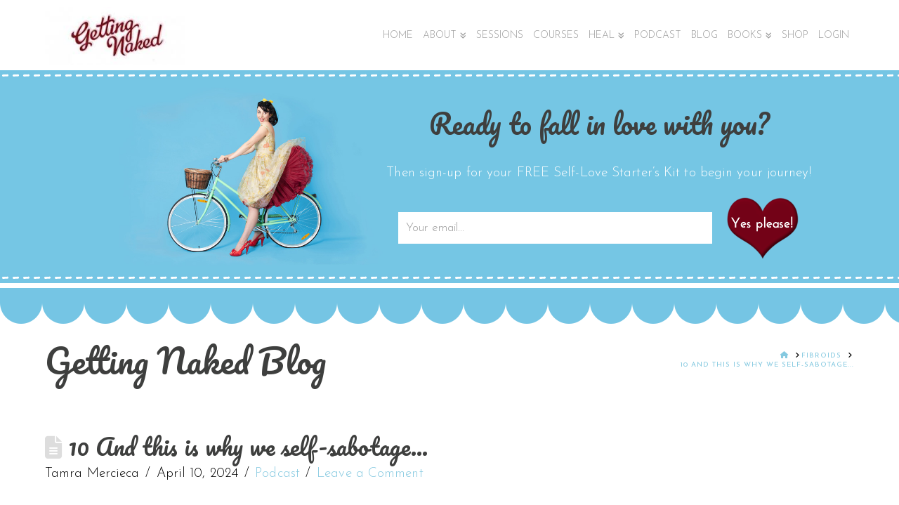

--- FILE ---
content_type: text/html; charset=UTF-8
request_url: https://gettingnaked.com.au/2024/04/10/ep-10-and-this-is-why-we-self-sabotage/
body_size: 24858
content:
<!DOCTYPE html>
<html class="no-js" lang="en-US">
<head>
<meta charset="UTF-8">
<meta name="viewport" content="width=device-width, initial-scale=1.0">
<link rel="pingback" href="https://gettingnaked.com.au/xmlrpc.php">
<meta name='robots' content='index, follow, max-image-preview:large, max-snippet:-1, max-video-preview:-1' />
	<style>img:is([sizes="auto" i], [sizes^="auto," i]) { contain-intrinsic-size: 3000px 1500px }</style>
	
	<!-- This site is optimized with the Yoast SEO plugin v24.9 - https://yoast.com/wordpress/plugins/seo/ -->
	<title>10 And this is why we self-sabotage... - Getting Naked</title>
	<meta name="description" content="If you&#039;re over your self-sabotage patterns and want to learn how to support yourself in achieving what you set out to achieve, this podcast is for you." />
	<link rel="canonical" href="https://gettingnaked.com.au/2024/04/10/ep-10-and-this-is-why-we-self-sabotage/" />
	<meta property="og:locale" content="en_US" />
	<meta property="og:type" content="article" />
	<meta property="og:title" content="10 And this is why we self-sabotage... - Getting Naked" />
	<meta property="og:description" content="If you&#039;re over your self-sabotage patterns and want to learn how to support yourself in achieving what you set out to achieve, this podcast is for you." />
	<meta property="og:url" content="https://gettingnaked.com.au/2024/04/10/ep-10-and-this-is-why-we-self-sabotage/" />
	<meta property="og:site_name" content="Getting Naked" />
	<meta property="article:published_time" content="2024-04-09T23:01:33+00:00" />
	<meta property="article:modified_time" content="2026-01-14T06:28:20+00:00" />
	<meta property="og:image" content="https://gettingnaked.com.au/wp-content/uploads/2020/08/self-sabotage-scaled.jpg" />
	<meta property="og:image:width" content="2560" />
	<meta property="og:image:height" content="2560" />
	<meta property="og:image:type" content="image/jpeg" />
	<meta name="author" content="Tamra Mercieca" />
	<meta name="twitter:label1" content="Written by" />
	<meta name="twitter:data1" content="Tamra Mercieca" />
	<meta name="twitter:label2" content="Est. reading time" />
	<meta name="twitter:data2" content="11 minutes" />
	<script type="application/ld+json" class="yoast-schema-graph">{"@context":"https://schema.org","@graph":[{"@type":"WebPage","@id":"https://gettingnaked.com.au/2024/04/10/ep-10-and-this-is-why-we-self-sabotage/","url":"https://gettingnaked.com.au/2024/04/10/ep-10-and-this-is-why-we-self-sabotage/","name":"10 And this is why we self-sabotage... - Getting Naked","isPartOf":{"@id":"https://gettingnaked.com.au/#website"},"primaryImageOfPage":{"@id":"https://gettingnaked.com.au/2024/04/10/ep-10-and-this-is-why-we-self-sabotage/#primaryimage"},"image":{"@id":"https://gettingnaked.com.au/2024/04/10/ep-10-and-this-is-why-we-self-sabotage/#primaryimage"},"thumbnailUrl":"https://gettingnaked.com.au/wp-content/uploads/2020/08/self-sabotage-scaled.jpg","datePublished":"2024-04-09T23:01:33+00:00","dateModified":"2026-01-14T06:28:20+00:00","author":{"@id":"https://gettingnaked.com.au/#/schema/person/928c8f3dbda31e0fce48c53001023359"},"description":"If you're over your self-sabotage patterns and want to learn how to support yourself in achieving what you set out to achieve, this podcast is for you.","breadcrumb":{"@id":"https://gettingnaked.com.au/2024/04/10/ep-10-and-this-is-why-we-self-sabotage/#breadcrumb"},"inLanguage":"en-US","potentialAction":[{"@type":"ReadAction","target":["https://gettingnaked.com.au/2024/04/10/ep-10-and-this-is-why-we-self-sabotage/"]}]},{"@type":"ImageObject","inLanguage":"en-US","@id":"https://gettingnaked.com.au/2024/04/10/ep-10-and-this-is-why-we-self-sabotage/#primaryimage","url":"https://gettingnaked.com.au/wp-content/uploads/2020/08/self-sabotage-scaled.jpg","contentUrl":"https://gettingnaked.com.au/wp-content/uploads/2020/08/self-sabotage-scaled.jpg","width":2560,"height":2560},{"@type":"BreadcrumbList","@id":"https://gettingnaked.com.au/2024/04/10/ep-10-and-this-is-why-we-self-sabotage/#breadcrumb","itemListElement":[{"@type":"ListItem","position":1,"name":"Home","item":"https://gettingnaked.com.au/"},{"@type":"ListItem","position":2,"name":"10 And this is why we self-sabotage&#8230;"}]},{"@type":"WebSite","@id":"https://gettingnaked.com.au/#website","url":"https://gettingnaked.com.au/","name":"Getting Naked","description":"Strip back the layers mentally and create a life you LOVE!","potentialAction":[{"@type":"SearchAction","target":{"@type":"EntryPoint","urlTemplate":"https://gettingnaked.com.au/?s={search_term_string}"},"query-input":{"@type":"PropertyValueSpecification","valueRequired":true,"valueName":"search_term_string"}}],"inLanguage":"en-US"},{"@type":"Person","@id":"https://gettingnaked.com.au/#/schema/person/928c8f3dbda31e0fce48c53001023359","name":"Tamra Mercieca","image":{"@type":"ImageObject","inLanguage":"en-US","@id":"https://gettingnaked.com.au/#/schema/person/image/","url":"https://secure.gravatar.com/avatar/1a5d7a8bbcb4045677bb390ca499bd7cbad23673bbb3edc2daafe9a3b1707ff2?s=96&d=blank&r=r","contentUrl":"https://secure.gravatar.com/avatar/1a5d7a8bbcb4045677bb390ca499bd7cbad23673bbb3edc2daafe9a3b1707ff2?s=96&d=blank&r=r","caption":"Tamra Mercieca"},"description":"Tamra Mercieca – The Relationship Queen! With an undeniable passion for putting pen to paper, Tamra is the playful peach behind the Getting Naked Pty Ltd brand. It was during 2010 that this Newsreader/Journalist turned Relationship Therapist realised, the relationship we have with ourselves, sets the platform for our overall happiness. ‘The most important relationship you will ever have is the relationship you have with YOU. Nurture it!’","sameAs":["http://www.gettingnaked.com.au"],"url":"https://gettingnaked.com.au/author/tamra/"}]}</script>
	<!-- / Yoast SEO plugin. -->


<link rel='dns-prefetch' href='//platform-api.sharethis.com' />
<link rel='dns-prefetch' href='//www.googletagmanager.com' />
<link rel="alternate" type="application/rss+xml" title="Getting Naked &raquo; Feed" href="https://gettingnaked.com.au/feed/" />
<link rel="alternate" type="application/rss+xml" title="Getting Naked &raquo; Comments Feed" href="https://gettingnaked.com.au/comments/feed/" />
<link rel="alternate" type="application/rss+xml" title="Getting Naked &raquo; 10 And this is why we self-sabotage&#8230; Comments Feed" href="https://gettingnaked.com.au/2024/04/10/ep-10-and-this-is-why-we-self-sabotage/feed/" />
<script type="text/javascript">
/* <![CDATA[ */
window._wpemojiSettings = {"baseUrl":"https:\/\/s.w.org\/images\/core\/emoji\/16.0.1\/72x72\/","ext":".png","svgUrl":"https:\/\/s.w.org\/images\/core\/emoji\/16.0.1\/svg\/","svgExt":".svg","source":{"concatemoji":"https:\/\/gettingnaked.com.au\/wp-includes\/js\/wp-emoji-release.min.js?ver=9a0592aff679c936a1cc7456d7696c84"}};
/*! This file is auto-generated */
!function(s,n){var o,i,e;function c(e){try{var t={supportTests:e,timestamp:(new Date).valueOf()};sessionStorage.setItem(o,JSON.stringify(t))}catch(e){}}function p(e,t,n){e.clearRect(0,0,e.canvas.width,e.canvas.height),e.fillText(t,0,0);var t=new Uint32Array(e.getImageData(0,0,e.canvas.width,e.canvas.height).data),a=(e.clearRect(0,0,e.canvas.width,e.canvas.height),e.fillText(n,0,0),new Uint32Array(e.getImageData(0,0,e.canvas.width,e.canvas.height).data));return t.every(function(e,t){return e===a[t]})}function u(e,t){e.clearRect(0,0,e.canvas.width,e.canvas.height),e.fillText(t,0,0);for(var n=e.getImageData(16,16,1,1),a=0;a<n.data.length;a++)if(0!==n.data[a])return!1;return!0}function f(e,t,n,a){switch(t){case"flag":return n(e,"\ud83c\udff3\ufe0f\u200d\u26a7\ufe0f","\ud83c\udff3\ufe0f\u200b\u26a7\ufe0f")?!1:!n(e,"\ud83c\udde8\ud83c\uddf6","\ud83c\udde8\u200b\ud83c\uddf6")&&!n(e,"\ud83c\udff4\udb40\udc67\udb40\udc62\udb40\udc65\udb40\udc6e\udb40\udc67\udb40\udc7f","\ud83c\udff4\u200b\udb40\udc67\u200b\udb40\udc62\u200b\udb40\udc65\u200b\udb40\udc6e\u200b\udb40\udc67\u200b\udb40\udc7f");case"emoji":return!a(e,"\ud83e\udedf")}return!1}function g(e,t,n,a){var r="undefined"!=typeof WorkerGlobalScope&&self instanceof WorkerGlobalScope?new OffscreenCanvas(300,150):s.createElement("canvas"),o=r.getContext("2d",{willReadFrequently:!0}),i=(o.textBaseline="top",o.font="600 32px Arial",{});return e.forEach(function(e){i[e]=t(o,e,n,a)}),i}function t(e){var t=s.createElement("script");t.src=e,t.defer=!0,s.head.appendChild(t)}"undefined"!=typeof Promise&&(o="wpEmojiSettingsSupports",i=["flag","emoji"],n.supports={everything:!0,everythingExceptFlag:!0},e=new Promise(function(e){s.addEventListener("DOMContentLoaded",e,{once:!0})}),new Promise(function(t){var n=function(){try{var e=JSON.parse(sessionStorage.getItem(o));if("object"==typeof e&&"number"==typeof e.timestamp&&(new Date).valueOf()<e.timestamp+604800&&"object"==typeof e.supportTests)return e.supportTests}catch(e){}return null}();if(!n){if("undefined"!=typeof Worker&&"undefined"!=typeof OffscreenCanvas&&"undefined"!=typeof URL&&URL.createObjectURL&&"undefined"!=typeof Blob)try{var e="postMessage("+g.toString()+"("+[JSON.stringify(i),f.toString(),p.toString(),u.toString()].join(",")+"));",a=new Blob([e],{type:"text/javascript"}),r=new Worker(URL.createObjectURL(a),{name:"wpTestEmojiSupports"});return void(r.onmessage=function(e){c(n=e.data),r.terminate(),t(n)})}catch(e){}c(n=g(i,f,p,u))}t(n)}).then(function(e){for(var t in e)n.supports[t]=e[t],n.supports.everything=n.supports.everything&&n.supports[t],"flag"!==t&&(n.supports.everythingExceptFlag=n.supports.everythingExceptFlag&&n.supports[t]);n.supports.everythingExceptFlag=n.supports.everythingExceptFlag&&!n.supports.flag,n.DOMReady=!1,n.readyCallback=function(){n.DOMReady=!0}}).then(function(){return e}).then(function(){var e;n.supports.everything||(n.readyCallback(),(e=n.source||{}).concatemoji?t(e.concatemoji):e.wpemoji&&e.twemoji&&(t(e.twemoji),t(e.wpemoji)))}))}((window,document),window._wpemojiSettings);
/* ]]> */
</script>
<link rel='stylesheet' id='scap.flashblock-css' href='https://gettingnaked.com.au/wp-content/plugins/compact-wp-audio-player/css/flashblock.css?ver=9a0592aff679c936a1cc7456d7696c84' type='text/css' media='all' />
<link rel='stylesheet' id='scap.player-css' href='https://gettingnaked.com.au/wp-content/plugins/compact-wp-audio-player/css/player.css?ver=9a0592aff679c936a1cc7456d7696c84' type='text/css' media='all' />
<link rel='stylesheet' id='wc-blocks-integration-css' href='https://gettingnaked.com.au/wp-content/plugins/woocommerce-subscriptions/vendor/woocommerce/subscriptions-core/build/index.css?ver=8.2.0' type='text/css' media='all' />
<link rel='stylesheet' id='jquery.prettyphoto-css' href='https://gettingnaked.com.au/wp-content/plugins/wp-video-lightbox/css/prettyPhoto.css?ver=9a0592aff679c936a1cc7456d7696c84' type='text/css' media='all' />
<link rel='stylesheet' id='video-lightbox-css' href='https://gettingnaked.com.au/wp-content/plugins/wp-video-lightbox/wp-video-lightbox.css?ver=9a0592aff679c936a1cc7456d7696c84' type='text/css' media='all' />
<style id='wp-emoji-styles-inline-css' type='text/css'>

	img.wp-smiley, img.emoji {
		display: inline !important;
		border: none !important;
		box-shadow: none !important;
		height: 1em !important;
		width: 1em !important;
		margin: 0 0.07em !important;
		vertical-align: -0.1em !important;
		background: none !important;
		padding: 0 !important;
	}
</style>
<link rel='stylesheet' id='wp-block-library-css' href='https://gettingnaked.com.au/wp-includes/css/dist/block-library/style.min.css?ver=9a0592aff679c936a1cc7456d7696c84' type='text/css' media='all' />
<style id='wp-block-library-theme-inline-css' type='text/css'>
.wp-block-audio :where(figcaption){color:#555;font-size:13px;text-align:center}.is-dark-theme .wp-block-audio :where(figcaption){color:#ffffffa6}.wp-block-audio{margin:0 0 1em}.wp-block-code{border:1px solid #ccc;border-radius:4px;font-family:Menlo,Consolas,monaco,monospace;padding:.8em 1em}.wp-block-embed :where(figcaption){color:#555;font-size:13px;text-align:center}.is-dark-theme .wp-block-embed :where(figcaption){color:#ffffffa6}.wp-block-embed{margin:0 0 1em}.blocks-gallery-caption{color:#555;font-size:13px;text-align:center}.is-dark-theme .blocks-gallery-caption{color:#ffffffa6}:root :where(.wp-block-image figcaption){color:#555;font-size:13px;text-align:center}.is-dark-theme :root :where(.wp-block-image figcaption){color:#ffffffa6}.wp-block-image{margin:0 0 1em}.wp-block-pullquote{border-bottom:4px solid;border-top:4px solid;color:currentColor;margin-bottom:1.75em}.wp-block-pullquote cite,.wp-block-pullquote footer,.wp-block-pullquote__citation{color:currentColor;font-size:.8125em;font-style:normal;text-transform:uppercase}.wp-block-quote{border-left:.25em solid;margin:0 0 1.75em;padding-left:1em}.wp-block-quote cite,.wp-block-quote footer{color:currentColor;font-size:.8125em;font-style:normal;position:relative}.wp-block-quote:where(.has-text-align-right){border-left:none;border-right:.25em solid;padding-left:0;padding-right:1em}.wp-block-quote:where(.has-text-align-center){border:none;padding-left:0}.wp-block-quote.is-large,.wp-block-quote.is-style-large,.wp-block-quote:where(.is-style-plain){border:none}.wp-block-search .wp-block-search__label{font-weight:700}.wp-block-search__button{border:1px solid #ccc;padding:.375em .625em}:where(.wp-block-group.has-background){padding:1.25em 2.375em}.wp-block-separator.has-css-opacity{opacity:.4}.wp-block-separator{border:none;border-bottom:2px solid;margin-left:auto;margin-right:auto}.wp-block-separator.has-alpha-channel-opacity{opacity:1}.wp-block-separator:not(.is-style-wide):not(.is-style-dots){width:100px}.wp-block-separator.has-background:not(.is-style-dots){border-bottom:none;height:1px}.wp-block-separator.has-background:not(.is-style-wide):not(.is-style-dots){height:2px}.wp-block-table{margin:0 0 1em}.wp-block-table td,.wp-block-table th{word-break:normal}.wp-block-table :where(figcaption){color:#555;font-size:13px;text-align:center}.is-dark-theme .wp-block-table :where(figcaption){color:#ffffffa6}.wp-block-video :where(figcaption){color:#555;font-size:13px;text-align:center}.is-dark-theme .wp-block-video :where(figcaption){color:#ffffffa6}.wp-block-video{margin:0 0 1em}:root :where(.wp-block-template-part.has-background){margin-bottom:0;margin-top:0;padding:1.25em 2.375em}
</style>
<style id='classic-theme-styles-inline-css' type='text/css'>
/*! This file is auto-generated */
.wp-block-button__link{color:#fff;background-color:#32373c;border-radius:9999px;box-shadow:none;text-decoration:none;padding:calc(.667em + 2px) calc(1.333em + 2px);font-size:1.125em}.wp-block-file__button{background:#32373c;color:#fff;text-decoration:none}
</style>
<style id='global-styles-inline-css' type='text/css'>
:root{--wp--preset--aspect-ratio--square: 1;--wp--preset--aspect-ratio--4-3: 4/3;--wp--preset--aspect-ratio--3-4: 3/4;--wp--preset--aspect-ratio--3-2: 3/2;--wp--preset--aspect-ratio--2-3: 2/3;--wp--preset--aspect-ratio--16-9: 16/9;--wp--preset--aspect-ratio--9-16: 9/16;--wp--preset--color--black: #000000;--wp--preset--color--cyan-bluish-gray: #abb8c3;--wp--preset--color--white: #ffffff;--wp--preset--color--pale-pink: #f78da7;--wp--preset--color--vivid-red: #cf2e2e;--wp--preset--color--luminous-vivid-orange: #ff6900;--wp--preset--color--luminous-vivid-amber: #fcb900;--wp--preset--color--light-green-cyan: #7bdcb5;--wp--preset--color--vivid-green-cyan: #00d084;--wp--preset--color--pale-cyan-blue: #8ed1fc;--wp--preset--color--vivid-cyan-blue: #0693e3;--wp--preset--color--vivid-purple: #9b51e0;--wp--preset--gradient--vivid-cyan-blue-to-vivid-purple: linear-gradient(135deg,rgba(6,147,227,1) 0%,rgb(155,81,224) 100%);--wp--preset--gradient--light-green-cyan-to-vivid-green-cyan: linear-gradient(135deg,rgb(122,220,180) 0%,rgb(0,208,130) 100%);--wp--preset--gradient--luminous-vivid-amber-to-luminous-vivid-orange: linear-gradient(135deg,rgba(252,185,0,1) 0%,rgba(255,105,0,1) 100%);--wp--preset--gradient--luminous-vivid-orange-to-vivid-red: linear-gradient(135deg,rgba(255,105,0,1) 0%,rgb(207,46,46) 100%);--wp--preset--gradient--very-light-gray-to-cyan-bluish-gray: linear-gradient(135deg,rgb(238,238,238) 0%,rgb(169,184,195) 100%);--wp--preset--gradient--cool-to-warm-spectrum: linear-gradient(135deg,rgb(74,234,220) 0%,rgb(151,120,209) 20%,rgb(207,42,186) 40%,rgb(238,44,130) 60%,rgb(251,105,98) 80%,rgb(254,248,76) 100%);--wp--preset--gradient--blush-light-purple: linear-gradient(135deg,rgb(255,206,236) 0%,rgb(152,150,240) 100%);--wp--preset--gradient--blush-bordeaux: linear-gradient(135deg,rgb(254,205,165) 0%,rgb(254,45,45) 50%,rgb(107,0,62) 100%);--wp--preset--gradient--luminous-dusk: linear-gradient(135deg,rgb(255,203,112) 0%,rgb(199,81,192) 50%,rgb(65,88,208) 100%);--wp--preset--gradient--pale-ocean: linear-gradient(135deg,rgb(255,245,203) 0%,rgb(182,227,212) 50%,rgb(51,167,181) 100%);--wp--preset--gradient--electric-grass: linear-gradient(135deg,rgb(202,248,128) 0%,rgb(113,206,126) 100%);--wp--preset--gradient--midnight: linear-gradient(135deg,rgb(2,3,129) 0%,rgb(40,116,252) 100%);--wp--preset--font-size--small: 13px;--wp--preset--font-size--medium: 20px;--wp--preset--font-size--large: 36px;--wp--preset--font-size--x-large: 42px;--wp--preset--spacing--20: 0.44rem;--wp--preset--spacing--30: 0.67rem;--wp--preset--spacing--40: 1rem;--wp--preset--spacing--50: 1.5rem;--wp--preset--spacing--60: 2.25rem;--wp--preset--spacing--70: 3.38rem;--wp--preset--spacing--80: 5.06rem;--wp--preset--shadow--natural: 6px 6px 9px rgba(0, 0, 0, 0.2);--wp--preset--shadow--deep: 12px 12px 50px rgba(0, 0, 0, 0.4);--wp--preset--shadow--sharp: 6px 6px 0px rgba(0, 0, 0, 0.2);--wp--preset--shadow--outlined: 6px 6px 0px -3px rgba(255, 255, 255, 1), 6px 6px rgba(0, 0, 0, 1);--wp--preset--shadow--crisp: 6px 6px 0px rgba(0, 0, 0, 1);}:where(.is-layout-flex){gap: 0.5em;}:where(.is-layout-grid){gap: 0.5em;}body .is-layout-flex{display: flex;}.is-layout-flex{flex-wrap: wrap;align-items: center;}.is-layout-flex > :is(*, div){margin: 0;}body .is-layout-grid{display: grid;}.is-layout-grid > :is(*, div){margin: 0;}:where(.wp-block-columns.is-layout-flex){gap: 2em;}:where(.wp-block-columns.is-layout-grid){gap: 2em;}:where(.wp-block-post-template.is-layout-flex){gap: 1.25em;}:where(.wp-block-post-template.is-layout-grid){gap: 1.25em;}.has-black-color{color: var(--wp--preset--color--black) !important;}.has-cyan-bluish-gray-color{color: var(--wp--preset--color--cyan-bluish-gray) !important;}.has-white-color{color: var(--wp--preset--color--white) !important;}.has-pale-pink-color{color: var(--wp--preset--color--pale-pink) !important;}.has-vivid-red-color{color: var(--wp--preset--color--vivid-red) !important;}.has-luminous-vivid-orange-color{color: var(--wp--preset--color--luminous-vivid-orange) !important;}.has-luminous-vivid-amber-color{color: var(--wp--preset--color--luminous-vivid-amber) !important;}.has-light-green-cyan-color{color: var(--wp--preset--color--light-green-cyan) !important;}.has-vivid-green-cyan-color{color: var(--wp--preset--color--vivid-green-cyan) !important;}.has-pale-cyan-blue-color{color: var(--wp--preset--color--pale-cyan-blue) !important;}.has-vivid-cyan-blue-color{color: var(--wp--preset--color--vivid-cyan-blue) !important;}.has-vivid-purple-color{color: var(--wp--preset--color--vivid-purple) !important;}.has-black-background-color{background-color: var(--wp--preset--color--black) !important;}.has-cyan-bluish-gray-background-color{background-color: var(--wp--preset--color--cyan-bluish-gray) !important;}.has-white-background-color{background-color: var(--wp--preset--color--white) !important;}.has-pale-pink-background-color{background-color: var(--wp--preset--color--pale-pink) !important;}.has-vivid-red-background-color{background-color: var(--wp--preset--color--vivid-red) !important;}.has-luminous-vivid-orange-background-color{background-color: var(--wp--preset--color--luminous-vivid-orange) !important;}.has-luminous-vivid-amber-background-color{background-color: var(--wp--preset--color--luminous-vivid-amber) !important;}.has-light-green-cyan-background-color{background-color: var(--wp--preset--color--light-green-cyan) !important;}.has-vivid-green-cyan-background-color{background-color: var(--wp--preset--color--vivid-green-cyan) !important;}.has-pale-cyan-blue-background-color{background-color: var(--wp--preset--color--pale-cyan-blue) !important;}.has-vivid-cyan-blue-background-color{background-color: var(--wp--preset--color--vivid-cyan-blue) !important;}.has-vivid-purple-background-color{background-color: var(--wp--preset--color--vivid-purple) !important;}.has-black-border-color{border-color: var(--wp--preset--color--black) !important;}.has-cyan-bluish-gray-border-color{border-color: var(--wp--preset--color--cyan-bluish-gray) !important;}.has-white-border-color{border-color: var(--wp--preset--color--white) !important;}.has-pale-pink-border-color{border-color: var(--wp--preset--color--pale-pink) !important;}.has-vivid-red-border-color{border-color: var(--wp--preset--color--vivid-red) !important;}.has-luminous-vivid-orange-border-color{border-color: var(--wp--preset--color--luminous-vivid-orange) !important;}.has-luminous-vivid-amber-border-color{border-color: var(--wp--preset--color--luminous-vivid-amber) !important;}.has-light-green-cyan-border-color{border-color: var(--wp--preset--color--light-green-cyan) !important;}.has-vivid-green-cyan-border-color{border-color: var(--wp--preset--color--vivid-green-cyan) !important;}.has-pale-cyan-blue-border-color{border-color: var(--wp--preset--color--pale-cyan-blue) !important;}.has-vivid-cyan-blue-border-color{border-color: var(--wp--preset--color--vivid-cyan-blue) !important;}.has-vivid-purple-border-color{border-color: var(--wp--preset--color--vivid-purple) !important;}.has-vivid-cyan-blue-to-vivid-purple-gradient-background{background: var(--wp--preset--gradient--vivid-cyan-blue-to-vivid-purple) !important;}.has-light-green-cyan-to-vivid-green-cyan-gradient-background{background: var(--wp--preset--gradient--light-green-cyan-to-vivid-green-cyan) !important;}.has-luminous-vivid-amber-to-luminous-vivid-orange-gradient-background{background: var(--wp--preset--gradient--luminous-vivid-amber-to-luminous-vivid-orange) !important;}.has-luminous-vivid-orange-to-vivid-red-gradient-background{background: var(--wp--preset--gradient--luminous-vivid-orange-to-vivid-red) !important;}.has-very-light-gray-to-cyan-bluish-gray-gradient-background{background: var(--wp--preset--gradient--very-light-gray-to-cyan-bluish-gray) !important;}.has-cool-to-warm-spectrum-gradient-background{background: var(--wp--preset--gradient--cool-to-warm-spectrum) !important;}.has-blush-light-purple-gradient-background{background: var(--wp--preset--gradient--blush-light-purple) !important;}.has-blush-bordeaux-gradient-background{background: var(--wp--preset--gradient--blush-bordeaux) !important;}.has-luminous-dusk-gradient-background{background: var(--wp--preset--gradient--luminous-dusk) !important;}.has-pale-ocean-gradient-background{background: var(--wp--preset--gradient--pale-ocean) !important;}.has-electric-grass-gradient-background{background: var(--wp--preset--gradient--electric-grass) !important;}.has-midnight-gradient-background{background: var(--wp--preset--gradient--midnight) !important;}.has-small-font-size{font-size: var(--wp--preset--font-size--small) !important;}.has-medium-font-size{font-size: var(--wp--preset--font-size--medium) !important;}.has-large-font-size{font-size: var(--wp--preset--font-size--large) !important;}.has-x-large-font-size{font-size: var(--wp--preset--font-size--x-large) !important;}
:where(.wp-block-post-template.is-layout-flex){gap: 1.25em;}:where(.wp-block-post-template.is-layout-grid){gap: 1.25em;}
:where(.wp-block-columns.is-layout-flex){gap: 2em;}:where(.wp-block-columns.is-layout-grid){gap: 2em;}
:root :where(.wp-block-pullquote){font-size: 1.5em;line-height: 1.6;}
</style>
<link rel='stylesheet' id='login-and-logout-redirect-css' href='https://gettingnaked.com.au/wp-content/plugins/login-and-logout-redirect/public/css/login-and-logout-redirect-public.css?ver=2.0.0' type='text/css' media='all' />
<link rel='stylesheet' id='vsel-style-css' href='https://gettingnaked.com.au/wp-content/plugins/very-simple-event-list/css/vsel-style.min.css?ver=9a0592aff679c936a1cc7456d7696c84' type='text/css' media='all' />
<link rel='stylesheet' id='follow-up-emails-css' href='https://gettingnaked.com.au/wp-content/plugins/woocommerce-follow-up-emails/templates/followups.css?ver=4.9.24' type='text/css' media='all' />
<link rel='stylesheet' id='woocommerce-smallscreen-css' href='https://gettingnaked.com.au/wp-content/plugins/woocommerce/assets/css/woocommerce-smallscreen.css?ver=9.8.6' type='text/css' media='only screen and (max-width: 768px)' />
<style id='woocommerce-inline-inline-css' type='text/css'>
.woocommerce form .form-row .required { visibility: visible; }
</style>
<link rel='stylesheet' id='mc4wp-form-basic-css' href='https://gettingnaked.com.au/wp-content/plugins/mailchimp-for-wp/assets/css/form-basic.css?ver=4.10.3' type='text/css' media='all' />
<link rel='stylesheet' id='brands-styles-css' href='https://gettingnaked.com.au/wp-content/plugins/woocommerce/assets/css/brands.css?ver=9.8.6' type='text/css' media='all' />
<link rel='stylesheet' id='x-stack-css' href='https://gettingnaked.com.au/wp-content/themes/x/framework/dist/css/site/stacks/renew.css?ver=10.4.22' type='text/css' media='all' />
<link rel='stylesheet' id='x-woocommerce-css' href='https://gettingnaked.com.au/wp-content/themes/x/framework/dist/css/site/woocommerce/renew.css?ver=10.4.22' type='text/css' media='all' />
<link rel='stylesheet' id='x-child-css' href='https://gettingnaked.com.au/wp-content/themes/x-child/style.css?ver=10.4.22' type='text/css' media='all' />
<style id='akismet-widget-style-inline-css' type='text/css'>

			.a-stats {
				--akismet-color-mid-green: #357b49;
				--akismet-color-white: #fff;
				--akismet-color-light-grey: #f6f7f7;

				max-width: 350px;
				width: auto;
			}

			.a-stats * {
				all: unset;
				box-sizing: border-box;
			}

			.a-stats strong {
				font-weight: 600;
			}

			.a-stats a.a-stats__link,
			.a-stats a.a-stats__link:visited,
			.a-stats a.a-stats__link:active {
				background: var(--akismet-color-mid-green);
				border: none;
				box-shadow: none;
				border-radius: 8px;
				color: var(--akismet-color-white);
				cursor: pointer;
				display: block;
				font-family: -apple-system, BlinkMacSystemFont, 'Segoe UI', 'Roboto', 'Oxygen-Sans', 'Ubuntu', 'Cantarell', 'Helvetica Neue', sans-serif;
				font-weight: 500;
				padding: 12px;
				text-align: center;
				text-decoration: none;
				transition: all 0.2s ease;
			}

			/* Extra specificity to deal with TwentyTwentyOne focus style */
			.widget .a-stats a.a-stats__link:focus {
				background: var(--akismet-color-mid-green);
				color: var(--akismet-color-white);
				text-decoration: none;
			}

			.a-stats a.a-stats__link:hover {
				filter: brightness(110%);
				box-shadow: 0 4px 12px rgba(0, 0, 0, 0.06), 0 0 2px rgba(0, 0, 0, 0.16);
			}

			.a-stats .count {
				color: var(--akismet-color-white);
				display: block;
				font-size: 1.5em;
				line-height: 1.4;
				padding: 0 13px;
				white-space: nowrap;
			}
		
</style>
<link rel='stylesheet' id='bsf-Defaults-css' href='https://gettingnaked.com.au/wp-content/uploads/smile_fonts/Defaults/Defaults.css?ver=3.20.2' type='text/css' media='all' />
<style id='cs-inline-css' type='text/css'>
@media (min-width:1200px){.x-hide-xl{display:none !important;}}@media (min-width:979px) and (max-width:1199px){.x-hide-lg{display:none !important;}}@media (min-width:767px) and (max-width:978px){.x-hide-md{display:none !important;}}@media (min-width:480px) and (max-width:766px){.x-hide-sm{display:none !important;}}@media (max-width:479px){.x-hide-xs{display:none !important;}} a,h1 a:hover,h2 a:hover,h3 a:hover,h4 a:hover,h5 a:hover,h6 a:hover,.x-comment-time:hover,#reply-title small a,.comment-reply-link:hover,.x-comment-author a:hover,.x-recent-posts a:hover .h-recent-posts{color:hsl(195,60%,70%);}a:hover,#reply-title small a:hover{color:hsl(196,100%,32%);}.entry-title i,.entry-title svg{color:#dddddd;}.woocommerce .price > .amount,.woocommerce .price > ins > .amount,.woocommerce li.product .entry-header h3 a:hover,.woocommerce .star-rating:before,.woocommerce .star-rating span:before{color:hsl(195,60%,70%);}a.x-img-thumbnail:hover,li.bypostauthor > article.comment{border-color:hsl(195,60%,70%);}.woocommerce li.comment.bypostauthor .star-rating-container{border-color:hsl(195,60%,70%) !important;}.flex-direction-nav a,.flex-control-nav a:hover,.flex-control-nav a.flex-active,.x-dropcap,.x-skill-bar .bar,.x-pricing-column.featured h2,.h-comments-title small,.x-pagination a:hover,.woocommerce-pagination a:hover,.x-entry-share .x-share:hover,.entry-thumb,.widget_tag_cloud .tagcloud a:hover,.widget_product_tag_cloud .tagcloud a:hover,.x-highlight,.x-recent-posts .x-recent-posts-img:after,.x-portfolio-filters{background-color:hsl(195,60%,70%);}.x-portfolio-filters:hover{background-color:hsl(196,100%,32%);}.woocommerce .onsale,.widget_price_filter .ui-slider .ui-slider-range,.woocommerce #comments li.comment.bypostauthor article.comment:before{background-color:hsl(195,60%,70%);}.x-main{width:calc(72% - 3.20197%);}.x-sidebar{width:calc(100% - 3.20197% - 72%);}.h-landmark{font-weight:300;}.x-comment-author a{color:hsl(0,0%,0%);}.woocommerce .price > .from,.woocommerce .price > del,.woocommerce p.stars span a:after,.widget_price_filter .price_slider_amount .button,.widget_shopping_cart .buttons .button{color:hsl(0,0%,0%);}.x-comment-author a,.comment-form-author label,.comment-form-email label,.comment-form-url label,.comment-form-rating label,.comment-form-comment label,.widget_calendar #wp-calendar caption,.widget_calendar #wp-calendar th,.x-accordion-heading .x-accordion-toggle,.x-nav-tabs > li > a:hover,.x-nav-tabs > .active > a,.x-nav-tabs > .active > a:hover{color:#3e3f3e;}.widget_calendar #wp-calendar th{border-bottom-color:#3e3f3e;}.x-pagination span.current,.woocommerce-pagination span[aria-current],.x-portfolio-filters-menu,.widget_tag_cloud .tagcloud a,.h-feature-headline span i,.widget_price_filter .ui-slider .ui-slider-handle{background-color:#3e3f3e;}@media (max-width:978.98px){}html{font-size:19px;}@media (min-width:479px){html{font-size:19px;}}@media (min-width:766px){html{font-size:19px;}}@media (min-width:978px){html{font-size:19px;}}@media (min-width:1199px){html{font-size:19px;}}body{font-style:normal;font-weight:300;color:hsl(0,0%,0%);background-color:#f3f3f3;}.w-b{font-weight:300 !important;}h1,h2,h3,h4,h5,h6,.h1,.h2,.h3,.h4,.h5,.h6{font-family:"Pacifico",handwriting;font-style:normal;font-weight:400;}h1,.h1{letter-spacing:0em;}h2,.h2{letter-spacing:0em;}h3,.h3{letter-spacing:0em;}h4,.h4{letter-spacing:0em;}h5,.h5{letter-spacing:0em;}h6,.h6{letter-spacing:0em;}.w-h{font-weight:400 !important;}.x-container.width{width:90%;}.x-container.max{max-width:1280px;}.x-bar-content.x-container.width{flex-basis:90%;}.x-main.full{float:none;clear:both;display:block;width:auto;}@media (max-width:978.98px){.x-main.full,.x-main.left,.x-main.right,.x-sidebar.left,.x-sidebar.right{float:none;display:block;width:auto !important;}}.entry-header,.entry-content{font-size:1rem;}body,input,button,select,textarea{font-family:"Josefin Sans",sans-serif;}h1,h2,h3,h4,h5,h6,.h1,.h2,.h3,.h4,.h5,.h6,h1 a,h2 a,h3 a,h4 a,h5 a,h6 a,.h1 a,.h2 a,.h3 a,.h4 a,.h5 a,.h6 a,blockquote{color:#3e3f3e;}.cfc-h-tx{color:#3e3f3e !important;}.cfc-h-bd{border-color:#3e3f3e !important;}.cfc-h-bg{background-color:#3e3f3e !important;}.cfc-b-tx{color:hsl(0,0%,0%) !important;}.cfc-b-bd{border-color:hsl(0,0%,0%) !important;}.cfc-b-bg{background-color:hsl(0,0%,0%) !important;}.x-btn,.button,[type="submit"]{color:#323431;border-color:hsla(0,0%,100%,0);background-color:#ffe4ea;margin-bottom:0.25em;text-shadow:0 0.075em 0.075em rgba(0,0,0,0.5);box-shadow:0 0.25em 0 0,0 4px 9px rgba(0,0,0,0.75);border-radius:0.25em;}.x-btn:hover,.button:hover,[type="submit"]:hover{color:#323431;border-color:hsla(100,3%,20%,0);background-color:#ffe4ea;margin-bottom:0.25em;text-shadow:0 0.075em 0.075em rgba(0,0,0,0.5);box-shadow:0 0.25em 0 0 #ffffff,0 4px 9px rgba(0,0,0,0.75);}.x-btn.x-btn-real,.x-btn.x-btn-real:hover{margin-bottom:0.25em;text-shadow:0 0.075em 0.075em rgba(0,0,0,0.65);}.x-btn.x-btn-real{box-shadow:0 0.25em 0 0,0 4px 9px rgba(0,0,0,0.75);}.x-btn.x-btn-real:hover{box-shadow:0 0.25em 0 0 #ffffff,0 4px 9px rgba(0,0,0,0.75);}.x-btn.x-btn-flat,.x-btn.x-btn-flat:hover{margin-bottom:0;text-shadow:0 0.075em 0.075em rgba(0,0,0,0.65);box-shadow:none;}.x-btn.x-btn-transparent,.x-btn.x-btn-transparent:hover{margin-bottom:0;border-width:3px;text-shadow:none;text-transform:uppercase;background-color:transparent;box-shadow:none;}.x-cart-notification-icon.loading{color:#545454;}.x-cart-notification:before{background-color:#000000;}.x-cart-notification-icon.added{color:#ffffff;}.x-cart-notification.added:before{background-color:#46a546;}.woocommerce-MyAccount-navigation-link a{color:hsl(0,0%,0%);}.woocommerce-MyAccount-navigation-link a:hover,.woocommerce-MyAccount-navigation-link.is-active a{color:#3e3f3e;}.cart_item .product-remove a{color:hsl(0,0%,0%);}.cart_item .product-remove a:hover{color:#3e3f3e;}.cart_item .product-name a{color:#3e3f3e;}.cart_item .product-name a:hover{color:hsl(195,60%,70%);}.woocommerce p.stars span a{background-color:hsl(195,60%,70%);}body .gform_wrapper .gfield_required{color:hsl(195,60%,70%);}body .gform_wrapper h2.gsection_title,body .gform_wrapper h3.gform_title,body .gform_wrapper .top_label .gfield_label,body .gform_wrapper .left_label .gfield_label,body .gform_wrapper .right_label .gfield_label{font-weight:400;}body .gform_wrapper h2.gsection_title{letter-spacing:0em!important;}body .gform_wrapper h3.gform_title{letter-spacing:0em!important;}body .gform_wrapper .top_label .gfield_label,body .gform_wrapper .left_label .gfield_label,body .gform_wrapper .right_label .gfield_label{color:#3e3f3e;}body .gform_wrapper .validation_message{font-weight:300;}.x-topbar .p-info,.x-topbar .p-info a,.x-topbar .x-social-global a{color:#ffffff;}.x-topbar .p-info a:hover{color:#959baf;}.x-topbar{background-color:#1f2c39;}.x-navbar .desktop .x-nav > li:before{padding-top:44px;}.x-navbar .desktop .x-nav > li > a,.x-navbar .desktop .sub-menu li > a,.x-navbar .mobile .x-nav li a{color:#999999;}.x-navbar .desktop .x-nav > li > a:hover,.x-navbar .desktop .x-nav > .x-active > a,.x-navbar .desktop .x-nav > .current-menu-item > a,.x-navbar .desktop .sub-menu li > a:hover,.x-navbar .desktop .sub-menu li.x-active > a,.x-navbar .desktop .sub-menu li.current-menu-item > a,.x-navbar .desktop .x-nav .x-megamenu > .sub-menu > li > a,.x-navbar .mobile .x-nav li > a:hover,.x-navbar .mobile .x-nav li.x-active > a,.x-navbar .mobile .x-nav li.current-menu-item > a{color:#272727;}.x-btn-navbar,.x-btn-navbar:hover{color:#ffffff;}.x-navbar .desktop .sub-menu li:before,.x-navbar .desktop .sub-menu li:after{background-color:#999999;}.x-navbar,.x-navbar .sub-menu{background-color:#ffffff !important;}.x-btn-navbar,.x-btn-navbar.collapsed:hover{background-color:#3e3f3e;}.x-btn-navbar.collapsed{background-color:#3e3f3e;}.x-navbar .desktop .x-nav > li > a:hover > span,.x-navbar .desktop .x-nav > li.x-active > a > span,.x-navbar .desktop .x-nav > li.current-menu-item > a > span{box-shadow:0 2px 0 0 #272727;}.x-navbar .desktop .x-nav > li > a{height:100px;padding-top:44px;}.x-navbar .desktop .x-nav > li ul{top:100px;}.x-colophon.bottom{background-color:#ffffff;}.x-colophon.bottom,.x-colophon.bottom a,.x-colophon.bottom .x-social-global a{color:#3d3d3d;}.x-navbar-inner{min-height:100px;}.x-brand{margin-top:10px;font-family:"Pacifico",handwriting;font-size:13px;font-style:normal;font-weight:400;letter-spacing:0em;color:#272727;}.x-brand:hover,.x-brand:focus{color:#272727;}.x-brand img{width:calc(400px / 2);}.x-navbar .x-nav-wrap .x-nav > li > a{font-family:"Josefin Sans",sans-serif;font-style:normal;font-weight:400;letter-spacing:0em;text-transform:uppercase;}.x-navbar .desktop .x-nav > li > a{font-size:14px;}.x-navbar .desktop .x-nav > li > a:not(.x-btn-navbar-woocommerce){padding-left:20px;padding-right:20px;}.x-navbar .desktop .x-nav > li > a > span{margin-right:-0em;}.x-btn-navbar{margin-top:25px;}.x-btn-navbar,.x-btn-navbar.collapsed{font-size:24px;}@media (max-width:979px){.x-widgetbar{left:0;right:0;}}.x-colophon.bottom{background-color:#ffffff;}.x-colophon.bottom,.x-colophon.bottom a,.x-colophon.bottom .x-social-global a{color:#3d3d3d;}.bg .mejs-container,.x-video .mejs-container{position:unset !important;} @font-face{font-family:'FontAwesomePro';font-style:normal;font-weight:900;font-display:block;src:url('https://gettingnaked.com.au/wp-content/plugins/cornerstone/assets/fonts/fa-solid-900.woff2?ver=6.7.2') format('woff2'),url('https://gettingnaked.com.au/wp-content/plugins/cornerstone/assets/fonts/fa-solid-900.ttf?ver=6.7.2') format('truetype');}[data-x-fa-pro-icon]{font-family:"FontAwesomePro" !important;}[data-x-fa-pro-icon]:before{content:attr(data-x-fa-pro-icon);}[data-x-icon],[data-x-icon-o],[data-x-icon-l],[data-x-icon-s],[data-x-icon-b],[data-x-icon-sr],[data-x-icon-ss],[data-x-icon-sl],[data-x-fa-pro-icon],[class*="cs-fa-"]{display:inline-flex;font-style:normal;font-weight:400;text-decoration:inherit;text-rendering:auto;-webkit-font-smoothing:antialiased;-moz-osx-font-smoothing:grayscale;}[data-x-icon].left,[data-x-icon-o].left,[data-x-icon-l].left,[data-x-icon-s].left,[data-x-icon-b].left,[data-x-icon-sr].left,[data-x-icon-ss].left,[data-x-icon-sl].left,[data-x-fa-pro-icon].left,[class*="cs-fa-"].left{margin-right:0.5em;}[data-x-icon].right,[data-x-icon-o].right,[data-x-icon-l].right,[data-x-icon-s].right,[data-x-icon-b].right,[data-x-icon-sr].right,[data-x-icon-ss].right,[data-x-icon-sl].right,[data-x-fa-pro-icon].right,[class*="cs-fa-"].right{margin-left:0.5em;}[data-x-icon]:before,[data-x-icon-o]:before,[data-x-icon-l]:before,[data-x-icon-s]:before,[data-x-icon-b]:before,[data-x-icon-sr]:before,[data-x-icon-ss]:before,[data-x-icon-sl]:before,[data-x-fa-pro-icon]:before,[class*="cs-fa-"]:before{line-height:1;}@font-face{font-family:'FontAwesome';font-style:normal;font-weight:900;font-display:block;src:url('https://gettingnaked.com.au/wp-content/plugins/cornerstone/assets/fonts/fa-solid-900.woff2?ver=6.7.2') format('woff2'),url('https://gettingnaked.com.au/wp-content/plugins/cornerstone/assets/fonts/fa-solid-900.ttf?ver=6.7.2') format('truetype');}[data-x-icon],[data-x-icon-s],[data-x-icon][class*="cs-fa-"]{font-family:"FontAwesome" !important;font-weight:900;}[data-x-icon]:before,[data-x-icon][class*="cs-fa-"]:before{content:attr(data-x-icon);}[data-x-icon-s]:before{content:attr(data-x-icon-s);}@font-face{font-family:'FontAwesomeRegular';font-style:normal;font-weight:400;font-display:block;src:url('https://gettingnaked.com.au/wp-content/plugins/cornerstone/assets/fonts/fa-regular-400.woff2?ver=6.7.2') format('woff2'),url('https://gettingnaked.com.au/wp-content/plugins/cornerstone/assets/fonts/fa-regular-400.ttf?ver=6.7.2') format('truetype');}@font-face{font-family:'FontAwesomePro';font-style:normal;font-weight:400;font-display:block;src:url('https://gettingnaked.com.au/wp-content/plugins/cornerstone/assets/fonts/fa-regular-400.woff2?ver=6.7.2') format('woff2'),url('https://gettingnaked.com.au/wp-content/plugins/cornerstone/assets/fonts/fa-regular-400.ttf?ver=6.7.2') format('truetype');}[data-x-icon-o]{font-family:"FontAwesomeRegular" !important;}[data-x-icon-o]:before{content:attr(data-x-icon-o);}@font-face{font-family:'FontAwesomeLight';font-style:normal;font-weight:300;font-display:block;src:url('https://gettingnaked.com.au/wp-content/plugins/cornerstone/assets/fonts/fa-light-300.woff2?ver=6.7.2') format('woff2'),url('https://gettingnaked.com.au/wp-content/plugins/cornerstone/assets/fonts/fa-light-300.ttf?ver=6.7.2') format('truetype');}@font-face{font-family:'FontAwesomePro';font-style:normal;font-weight:300;font-display:block;src:url('https://gettingnaked.com.au/wp-content/plugins/cornerstone/assets/fonts/fa-light-300.woff2?ver=6.7.2') format('woff2'),url('https://gettingnaked.com.au/wp-content/plugins/cornerstone/assets/fonts/fa-light-300.ttf?ver=6.7.2') format('truetype');}[data-x-icon-l]{font-family:"FontAwesomeLight" !important;font-weight:300;}[data-x-icon-l]:before{content:attr(data-x-icon-l);}@font-face{font-family:'FontAwesomeBrands';font-style:normal;font-weight:normal;font-display:block;src:url('https://gettingnaked.com.au/wp-content/plugins/cornerstone/assets/fonts/fa-brands-400.woff2?ver=6.7.2') format('woff2'),url('https://gettingnaked.com.au/wp-content/plugins/cornerstone/assets/fonts/fa-brands-400.ttf?ver=6.7.2') format('truetype');}[data-x-icon-b]{font-family:"FontAwesomeBrands" !important;}[data-x-icon-b]:before{content:attr(data-x-icon-b);}.woocommerce .button.product_type_simple:before,.woocommerce .button.product_type_variable:before,.woocommerce .button.single_add_to_cart_button:before{font-family:"FontAwesome" !important;font-weight:900;}.widget.widget_rss li .rsswidget:before{content:"\f35d";padding-right:0.4em;font-family:"FontAwesome";}h5{font-family:"Josefin sans" !important;}.gn_search_form{width:30%;float:right;}.gn_search_input{width:100%;margin-top:10px;font-size:1em!important;}@media (max-width:767px){.gn_search_form{width:90%;float:inherit;margin:0 auto;}.gn_search_input{text-align:center;}}
</style>
<script type="text/javascript" src="https://gettingnaked.com.au/wp-content/plugins/compact-wp-audio-player/js/soundmanager2-nodebug-jsmin.js?ver=9a0592aff679c936a1cc7456d7696c84" id="scap.soundmanager2-js"></script>
<script type="text/javascript" src="https://gettingnaked.com.au/wp-includes/js/jquery/jquery.min.js?ver=3.7.1" id="jquery-core-js"></script>
<script type="text/javascript" src="https://gettingnaked.com.au/wp-includes/js/jquery/jquery-migrate.min.js?ver=3.4.1" id="jquery-migrate-js"></script>
<script type="text/javascript" src="https://gettingnaked.com.au/wp-content/plugins/wp-video-lightbox/js/jquery.prettyPhoto.js?ver=3.1.6" id="jquery.prettyphoto-js"></script>
<script type="text/javascript" id="video-lightbox-js-extra">
/* <![CDATA[ */
var vlpp_vars = {"prettyPhoto_rel":"wp-video-lightbox","animation_speed":"fast","slideshow":"5000","autoplay_slideshow":"false","opacity":"0.80","show_title":"false","allow_resize":"false","allow_expand":"false","default_width":"400","default_height":"480","counter_separator_label":"\/","theme":"pp_default","horizontal_padding":"20","hideflash":"false","wmode":"opaque","autoplay":"true","modal":"false","deeplinking":"false","overlay_gallery":"true","overlay_gallery_max":"30","keyboard_shortcuts":"true","ie6_fallback":"true"};
/* ]]> */
</script>
<script type="text/javascript" src="https://gettingnaked.com.au/wp-content/plugins/wp-video-lightbox/js/video-lightbox.js?ver=3.1.6" id="video-lightbox-js"></script>
<script type="text/javascript" src="https://gettingnaked.com.au/wp-content/plugins/login-and-logout-redirect/public/js/login-and-logout-redirect-public.js?ver=2.0.0" id="login-and-logout-redirect-js"></script>
<script type="text/javascript" id="fue-account-subscriptions-js-extra">
/* <![CDATA[ */
var FUE = {"ajaxurl":"https:\/\/gettingnaked.com.au\/wp-admin\/admin-ajax.php","ajax_loader":"https:\/\/gettingnaked.com.au\/wp-content\/plugins\/woocommerce-follow-up-emails\/templates\/images\/ajax-loader.gif"};
/* ]]> */
</script>
<script type="text/javascript" src="https://gettingnaked.com.au/wp-content/plugins/woocommerce-follow-up-emails/templates/js/fue-account-subscriptions.js?ver=4.9.24" id="fue-account-subscriptions-js"></script>
<script type="text/javascript" src="https://gettingnaked.com.au/wp-content/plugins/woocommerce/assets/js/jquery-blockui/jquery.blockUI.min.js?ver=2.7.0-wc.9.8.6" id="jquery-blockui-js" data-wp-strategy="defer"></script>
<script type="text/javascript" id="wc-add-to-cart-js-extra">
/* <![CDATA[ */
var wc_add_to_cart_params = {"ajax_url":"\/wp-admin\/admin-ajax.php","wc_ajax_url":"\/?wc-ajax=%%endpoint%%","i18n_view_cart":"View cart","cart_url":"https:\/\/gettingnaked.com.au\/cart\/","is_cart":"","cart_redirect_after_add":"yes"};
/* ]]> */
</script>
<script type="text/javascript" src="https://gettingnaked.com.au/wp-content/plugins/woocommerce/assets/js/frontend/add-to-cart.min.js?ver=9.8.6" id="wc-add-to-cart-js" data-wp-strategy="defer"></script>
<script type="text/javascript" src="https://gettingnaked.com.au/wp-content/plugins/woocommerce/assets/js/js-cookie/js.cookie.min.js?ver=2.1.4-wc.9.8.6" id="js-cookie-js" defer="defer" data-wp-strategy="defer"></script>
<script type="text/javascript" id="woocommerce-js-extra">
/* <![CDATA[ */
var woocommerce_params = {"ajax_url":"\/wp-admin\/admin-ajax.php","wc_ajax_url":"\/?wc-ajax=%%endpoint%%","i18n_password_show":"Show password","i18n_password_hide":"Hide password"};
/* ]]> */
</script>
<script type="text/javascript" src="https://gettingnaked.com.au/wp-content/plugins/woocommerce/assets/js/frontend/woocommerce.min.js?ver=9.8.6" id="woocommerce-js" defer="defer" data-wp-strategy="defer"></script>
<script type="text/javascript" src="https://gettingnaked.com.au/wp-content/plugins/js_composer/assets/js/vendors/woocommerce-add-to-cart.js?ver=8.3.1" id="vc_woocommerce-add-to-cart-js-js"></script>
<script type="text/javascript" id="wc-cart-fragments-js-extra">
/* <![CDATA[ */
var wc_cart_fragments_params = {"ajax_url":"\/wp-admin\/admin-ajax.php","wc_ajax_url":"\/?wc-ajax=%%endpoint%%","cart_hash_key":"wc_cart_hash_89cb20d91cd26efc987e6f83b9b9c41c","fragment_name":"wc_fragments_89cb20d91cd26efc987e6f83b9b9c41c","request_timeout":"5000"};
/* ]]> */
</script>
<script type="text/javascript" src="https://gettingnaked.com.au/wp-content/plugins/woocommerce/assets/js/frontend/cart-fragments.min.js?ver=9.8.6" id="wc-cart-fragments-js" defer="defer" data-wp-strategy="defer"></script>
<script type="text/javascript" src="//platform-api.sharethis.com/js/sharethis.js#source=googleanalytics-wordpress#product=ga&amp;property=5fbde580a339c00012ebabd2" id="googleanalytics-platform-sharethis-js"></script>

<!-- Google tag (gtag.js) snippet added by Site Kit -->

<!-- Google Analytics snippet added by Site Kit -->
<script type="text/javascript" src="https://www.googletagmanager.com/gtag/js?id=GT-K5QWNX5" id="google_gtagjs-js" async></script>
<script type="text/javascript" id="google_gtagjs-js-after">
/* <![CDATA[ */
window.dataLayer = window.dataLayer || [];function gtag(){dataLayer.push(arguments);}
gtag("set","linker",{"domains":["gettingnaked.com.au"]});
gtag("js", new Date());
gtag("set", "developer_id.dZTNiMT", true);
gtag("config", "GT-K5QWNX5");
/* ]]> */
</script>

<!-- End Google tag (gtag.js) snippet added by Site Kit -->
<script></script><link rel="https://api.w.org/" href="https://gettingnaked.com.au/wp-json/" /><link rel="alternate" title="JSON" type="application/json" href="https://gettingnaked.com.au/wp-json/wp/v2/posts/66603" /><link rel='shortlink' href='https://gettingnaked.com.au/?p=66603' />
<link rel="alternate" title="oEmbed (JSON)" type="application/json+oembed" href="https://gettingnaked.com.au/wp-json/oembed/1.0/embed?url=https%3A%2F%2Fgettingnaked.com.au%2F2024%2F04%2F10%2Fep-10-and-this-is-why-we-self-sabotage%2F" />
<link rel="alternate" title="oEmbed (XML)" type="text/xml+oembed" href="https://gettingnaked.com.au/wp-json/oembed/1.0/embed?url=https%3A%2F%2Fgettingnaked.com.au%2F2024%2F04%2F10%2Fep-10-and-this-is-why-we-self-sabotage%2F&#038;format=xml" />
<meta name="generator" content="Site Kit by Google 1.150.0" /><script>
            WP_VIDEO_LIGHTBOX_VERSION="1.9.12";
            WP_VID_LIGHTBOX_URL="https://gettingnaked.com.au/wp-content/plugins/wp-video-lightbox";
                        function wpvl_paramReplace(name, string, value) {
                // Find the param with regex
                // Grab the first character in the returned string (should be ? or &)
                // Replace our href string with our new value, passing on the name and delimeter

                var re = new RegExp("[\?&]" + name + "=([^&#]*)");
                var matches = re.exec(string);
                var newString;

                if (matches === null) {
                    // if there are no params, append the parameter
                    newString = string + '?' + name + '=' + value;
                } else {
                    var delimeter = matches[0].charAt(0);
                    newString = string.replace(re, delimeter + name + "=" + value);
                }
                return newString;
            }
            </script>	<noscript><style>.woocommerce-product-gallery{ opacity: 1 !important; }</style></noscript>
	
<!-- Meta Pixel Code -->
<script type='text/javascript'>
!function(f,b,e,v,n,t,s){if(f.fbq)return;n=f.fbq=function(){n.callMethod?
n.callMethod.apply(n,arguments):n.queue.push(arguments)};if(!f._fbq)f._fbq=n;
n.push=n;n.loaded=!0;n.version='2.0';n.queue=[];t=b.createElement(e);t.async=!0;
t.src=v;s=b.getElementsByTagName(e)[0];s.parentNode.insertBefore(t,s)}(window,
document,'script','https://connect.facebook.net/en_US/fbevents.js?v=next');
</script>
<!-- End Meta Pixel Code -->

          <script type='text/javascript'>
            var url = window.location.origin + '?ob=open-bridge';
            fbq('set', 'openbridge', '2293741027598018', url);
          </script>
        <script type='text/javascript'>fbq('init', '2293741027598018', {}, {
    "agent": "wordpress-6.8.3-4.1.2"
})</script><script type='text/javascript'>
    fbq('track', 'PageView', []);
  </script><script>
(function() {
	(function (i, s, o, g, r, a, m) {
		i['GoogleAnalyticsObject'] = r;
		i[r] = i[r] || function () {
				(i[r].q = i[r].q || []).push(arguments)
			}, i[r].l = 1 * new Date();
		a = s.createElement(o),
			m = s.getElementsByTagName(o)[0];
		a.async = 1;
		a.src = g;
		m.parentNode.insertBefore(a, m)
	})(window, document, 'script', 'https://google-analytics.com/analytics.js', 'ga');

	ga('create', 'UA-36443282-1', 'auto');
			ga('send', 'pageview');
	})();
</script>
<meta name="generator" content="Powered by WPBakery Page Builder - drag and drop page builder for WordPress."/>
<noscript><style> .wpb_animate_when_almost_visible { opacity: 1; }</style></noscript><link rel="stylesheet" href="//fonts.googleapis.com/css?family=Josefin+Sans:300,300i,700,700i,400%7CPacifico:400&#038;subset=latin,latin-ext&#038;display=auto" type="text/css" media="all" crossorigin="anonymous" data-x-google-fonts/></head>
<body class="wp-singular post-template-default single single-post postid-66603 single-format-standard wp-theme-x wp-child-theme-x-child theme-x woocommerce-no-js x-renew x-child-theme-active x-full-width-layout-active x-full-width-active wpb-js-composer js-comp-ver-8.3.1 vc_responsive x-navbar-static-active cornerstone-v7_6_4 x-v10_4_22">

  
<!-- Meta Pixel Code -->
<noscript>
<img height="1" width="1" style="display:none" alt="fbpx"
src="https://www.facebook.com/tr?id=2293741027598018&ev=PageView&noscript=1" />
</noscript>
<!-- End Meta Pixel Code -->

  
  <div id="x-root" class="x-root">

    
    <div id="top" class="site">

    <header class="masthead masthead-inline" role="banner">


  <div class="x-navbar-wrap">
    <div class="x-navbar">
      <div class="x-navbar-inner">
        <div class="x-container max width">
          
<a href="https://gettingnaked.com.au/" class="x-brand img">
  <img src="//gettingnaked.com.au/wp-content/uploads/2016/03/gn-logo-300x124-1.jpg" alt="Getting Naked"></a>
          
<a href="#" id="x-btn-navbar" class="x-btn-navbar collapsed" data-x-toggle="collapse-b" data-x-toggleable="x-nav-wrap-mobile" aria-expanded="false" aria-controls="x-nav-wrap-mobile" role="button">
  <i class='x-framework-icon x-icon-bars' data-x-icon-s='&#xf0c9;' aria-hidden=true></i>  <span class="visually-hidden">Navigation</span>
</a>

<nav class="x-nav-wrap desktop" role="navigation">
  <ul id="menu-main-menu" class="x-nav"><li id="menu-item-13190" class="menu-item menu-item-type-post_type menu-item-object-page menu-item-home menu-item-13190"><a href="https://gettingnaked.com.au/"><span>Home<i class="x-icon x-framework-icon x-framework-icon-menu" aria-hidden="true" data-x-icon-s="&#xf103;"></i></span></a></li>
<li id="menu-item-53568" class="menu-item menu-item-type-custom menu-item-object-custom menu-item-has-children menu-item-53568"><a href="http://gettingnaked.com.au/about"><span>About<i class="x-icon x-framework-icon x-framework-icon-menu" aria-hidden="true" data-x-icon-s="&#xf103;"></i></span></a>
<ul class="sub-menu">
	<li id="menu-item-13650" class="menu-item menu-item-type-post_type menu-item-object-page menu-item-13650"><a href="https://gettingnaked.com.au/about/"><span>Getting Naked<i class="x-icon x-framework-icon x-framework-icon-menu" aria-hidden="true" data-x-icon-s="&#xf103;"></i></span></a></li>
	<li id="menu-item-13537" class="menu-item menu-item-type-post_type menu-item-object-page menu-item-13537"><a href="https://gettingnaked.com.au/tamra/"><span>Tamra Mercieca<i class="x-icon x-framework-icon x-framework-icon-menu" aria-hidden="true" data-x-icon-s="&#xf103;"></i></span></a></li>
	<li id="menu-item-65381" class="menu-item menu-item-type-post_type menu-item-object-page menu-item-65381"><a href="https://gettingnaked.com.au/the-team/"><span>The Team<i class="x-icon x-framework-icon x-framework-icon-menu" aria-hidden="true" data-x-icon-s="&#xf103;"></i></span></a></li>
	<li id="menu-item-53782" class="menu-item menu-item-type-post_type menu-item-object-page menu-item-53782"><a href="https://gettingnaked.com.au/media/"><span>Media<i class="x-icon x-framework-icon x-framework-icon-menu" aria-hidden="true" data-x-icon-s="&#xf103;"></i></span></a></li>
	<li id="menu-item-59199" class="menu-item menu-item-type-post_type menu-item-object-page menu-item-59199"><a href="https://gettingnaked.com.au/shipping-info/"><span>Shipping Info<i class="x-icon x-framework-icon x-framework-icon-menu" aria-hidden="true" data-x-icon-s="&#xf103;"></i></span></a></li>
	<li id="menu-item-13076" class="menu-item menu-item-type-post_type menu-item-object-page menu-item-13076"><a href="https://gettingnaked.com.au/contact/"><span>Contact<i class="x-icon x-framework-icon x-framework-icon-menu" aria-hidden="true" data-x-icon-s="&#xf103;"></i></span></a></li>
</ul>
</li>
<li id="menu-item-66906" class="menu-item menu-item-type-post_type menu-item-object-page menu-item-66906"><a href="https://gettingnaked.com.au/sessions/"><span>Sessions<i class="x-icon x-framework-icon x-framework-icon-menu" aria-hidden="true" data-x-icon-s="&#xf103;"></i></span></a></li>
<li id="menu-item-35366" class="menu-item menu-item-type-custom menu-item-object-custom menu-item-35366"><a href="http://gettingnaked.com.au/courses/"><span>Courses<i class="x-icon x-framework-icon x-framework-icon-menu" aria-hidden="true" data-x-icon-s="&#xf103;"></i></span></a></li>
<li id="menu-item-67792" class="menu-item menu-item-type-custom menu-item-object-custom menu-item-has-children menu-item-67792"><a href="#"><span>HEAL<i class="x-icon x-framework-icon x-framework-icon-menu" aria-hidden="true" data-x-icon-s="&#xf103;"></i></span></a>
<ul class="sub-menu">
	<li id="menu-item-67887" class="menu-item menu-item-type-post_type menu-item-object-page menu-item-67887"><a href="https://gettingnaked.com.au/overcome-anxiety/"><span>Anxiety<i class="x-icon x-framework-icon x-framework-icon-menu" aria-hidden="true" data-x-icon-s="&#xf103;"></i></span></a></li>
	<li id="menu-item-67798" class="menu-item menu-item-type-post_type menu-item-object-page menu-item-67798"><a href="https://gettingnaked.com.au/overcome-depression/"><span>Depression<i class="x-icon x-framework-icon x-framework-icon-menu" aria-hidden="true" data-x-icon-s="&#xf103;"></i></span></a></li>
</ul>
</li>
<li id="menu-item-66449" class="menu-item menu-item-type-taxonomy menu-item-object-category current-post-ancestor current-menu-parent current-post-parent menu-item-66449 tax-item tax-item-701"><a href="https://gettingnaked.com.au/category/podcast/"><span>Podcast<i class="x-icon x-framework-icon x-framework-icon-menu" aria-hidden="true" data-x-icon-s="&#xf103;"></i></span></a></li>
<li id="menu-item-66625" class="menu-item menu-item-type-taxonomy menu-item-object-category menu-item-66625 tax-item tax-item-720"><a href="https://gettingnaked.com.au/category/blogs/"><span>Blog<i class="x-icon x-framework-icon x-framework-icon-menu" aria-hidden="true" data-x-icon-s="&#xf103;"></i></span></a></li>
<li id="menu-item-53507" class="menu-item menu-item-type-custom menu-item-object-custom menu-item-has-children menu-item-53507"><a><span>Books<i class="x-icon x-framework-icon x-framework-icon-menu" aria-hidden="true" data-x-icon-s="&#xf103;"></i></span></a>
<ul class="sub-menu">
	<li id="menu-item-53505" class="menu-item menu-item-type-post_type menu-item-object-page menu-item-53505"><a href="https://gettingnaked.com.au/the-upside-of-down/"><span>The Upside of Down<i class="x-icon x-framework-icon x-framework-icon-menu" aria-hidden="true" data-x-icon-s="&#xf103;"></i></span></a></li>
	<li id="menu-item-53506" class="menu-item menu-item-type-post_type menu-item-object-page menu-item-53506"><a href="https://gettingnaked.com.au/getting-naked-the-dating-game/"><span>Getting Naked The Dating Game<i class="x-icon x-framework-icon x-framework-icon-menu" aria-hidden="true" data-x-icon-s="&#xf103;"></i></span></a></li>
</ul>
</li>
<li id="menu-item-13071" class="menu-item menu-item-type-post_type menu-item-object-page menu-item-13071"><a href="https://gettingnaked.com.au/shop/"><span>Shop<i class="x-icon x-framework-icon x-framework-icon-menu" aria-hidden="true" data-x-icon-s="&#xf103;"></i></span></a></li>
<li id="menu-item-61578" class="menu-item menu-item-type-post_type menu-item-object-page menu-item-61578"><a href="https://gettingnaked.com.au/my-account/"><span>Login<i class="x-icon x-framework-icon x-framework-icon-menu" aria-hidden="true" data-x-icon-s="&#xf103;"></i></span></a></li>
</ul></nav>

<div id="x-nav-wrap-mobile" class="x-nav-wrap mobile x-collapsed" data-x-toggleable="x-nav-wrap-mobile" data-x-toggle-collapse="1" aria-hidden="true" aria-labelledby="x-btn-navbar">
  <ul id="menu-main-menu-1" class="x-nav"><li class="menu-item menu-item-type-post_type menu-item-object-page menu-item-home menu-item-13190"><a href="https://gettingnaked.com.au/"><span>Home<i class="x-icon x-framework-icon x-framework-icon-menu" aria-hidden="true" data-x-icon-s="&#xf103;"></i></span></a></li>
<li class="menu-item menu-item-type-custom menu-item-object-custom menu-item-has-children menu-item-53568"><a href="http://gettingnaked.com.au/about"><span>About<i class="x-icon x-framework-icon x-framework-icon-menu" aria-hidden="true" data-x-icon-s="&#xf103;"></i></span></a>
<ul class="sub-menu">
	<li class="menu-item menu-item-type-post_type menu-item-object-page menu-item-13650"><a href="https://gettingnaked.com.au/about/"><span>Getting Naked<i class="x-icon x-framework-icon x-framework-icon-menu" aria-hidden="true" data-x-icon-s="&#xf103;"></i></span></a></li>
	<li class="menu-item menu-item-type-post_type menu-item-object-page menu-item-13537"><a href="https://gettingnaked.com.au/tamra/"><span>Tamra Mercieca<i class="x-icon x-framework-icon x-framework-icon-menu" aria-hidden="true" data-x-icon-s="&#xf103;"></i></span></a></li>
	<li class="menu-item menu-item-type-post_type menu-item-object-page menu-item-65381"><a href="https://gettingnaked.com.au/the-team/"><span>The Team<i class="x-icon x-framework-icon x-framework-icon-menu" aria-hidden="true" data-x-icon-s="&#xf103;"></i></span></a></li>
	<li class="menu-item menu-item-type-post_type menu-item-object-page menu-item-53782"><a href="https://gettingnaked.com.au/media/"><span>Media<i class="x-icon x-framework-icon x-framework-icon-menu" aria-hidden="true" data-x-icon-s="&#xf103;"></i></span></a></li>
	<li class="menu-item menu-item-type-post_type menu-item-object-page menu-item-59199"><a href="https://gettingnaked.com.au/shipping-info/"><span>Shipping Info<i class="x-icon x-framework-icon x-framework-icon-menu" aria-hidden="true" data-x-icon-s="&#xf103;"></i></span></a></li>
	<li class="menu-item menu-item-type-post_type menu-item-object-page menu-item-13076"><a href="https://gettingnaked.com.au/contact/"><span>Contact<i class="x-icon x-framework-icon x-framework-icon-menu" aria-hidden="true" data-x-icon-s="&#xf103;"></i></span></a></li>
</ul>
</li>
<li class="menu-item menu-item-type-post_type menu-item-object-page menu-item-66906"><a href="https://gettingnaked.com.au/sessions/"><span>Sessions<i class="x-icon x-framework-icon x-framework-icon-menu" aria-hidden="true" data-x-icon-s="&#xf103;"></i></span></a></li>
<li class="menu-item menu-item-type-custom menu-item-object-custom menu-item-35366"><a href="http://gettingnaked.com.au/courses/"><span>Courses<i class="x-icon x-framework-icon x-framework-icon-menu" aria-hidden="true" data-x-icon-s="&#xf103;"></i></span></a></li>
<li class="menu-item menu-item-type-custom menu-item-object-custom menu-item-has-children menu-item-67792"><a href="#"><span>HEAL<i class="x-icon x-framework-icon x-framework-icon-menu" aria-hidden="true" data-x-icon-s="&#xf103;"></i></span></a>
<ul class="sub-menu">
	<li class="menu-item menu-item-type-post_type menu-item-object-page menu-item-67887"><a href="https://gettingnaked.com.au/overcome-anxiety/"><span>Anxiety<i class="x-icon x-framework-icon x-framework-icon-menu" aria-hidden="true" data-x-icon-s="&#xf103;"></i></span></a></li>
	<li class="menu-item menu-item-type-post_type menu-item-object-page menu-item-67798"><a href="https://gettingnaked.com.au/overcome-depression/"><span>Depression<i class="x-icon x-framework-icon x-framework-icon-menu" aria-hidden="true" data-x-icon-s="&#xf103;"></i></span></a></li>
</ul>
</li>
<li class="menu-item menu-item-type-taxonomy menu-item-object-category current-post-ancestor current-menu-parent current-post-parent menu-item-66449 tax-item tax-item-701"><a href="https://gettingnaked.com.au/category/podcast/"><span>Podcast<i class="x-icon x-framework-icon x-framework-icon-menu" aria-hidden="true" data-x-icon-s="&#xf103;"></i></span></a></li>
<li class="menu-item menu-item-type-taxonomy menu-item-object-category menu-item-66625 tax-item tax-item-720"><a href="https://gettingnaked.com.au/category/blogs/"><span>Blog<i class="x-icon x-framework-icon x-framework-icon-menu" aria-hidden="true" data-x-icon-s="&#xf103;"></i></span></a></li>
<li class="menu-item menu-item-type-custom menu-item-object-custom menu-item-has-children menu-item-53507"><a><span>Books<i class="x-icon x-framework-icon x-framework-icon-menu" aria-hidden="true" data-x-icon-s="&#xf103;"></i></span></a>
<ul class="sub-menu">
	<li class="menu-item menu-item-type-post_type menu-item-object-page menu-item-53505"><a href="https://gettingnaked.com.au/the-upside-of-down/"><span>The Upside of Down<i class="x-icon x-framework-icon x-framework-icon-menu" aria-hidden="true" data-x-icon-s="&#xf103;"></i></span></a></li>
	<li class="menu-item menu-item-type-post_type menu-item-object-page menu-item-53506"><a href="https://gettingnaked.com.au/getting-naked-the-dating-game/"><span>Getting Naked The Dating Game<i class="x-icon x-framework-icon x-framework-icon-menu" aria-hidden="true" data-x-icon-s="&#xf103;"></i></span></a></li>
</ul>
</li>
<li class="menu-item menu-item-type-post_type menu-item-object-page menu-item-13071"><a href="https://gettingnaked.com.au/shop/"><span>Shop<i class="x-icon x-framework-icon x-framework-icon-menu" aria-hidden="true" data-x-icon-s="&#xf103;"></i></span></a></li>
<li class="menu-item menu-item-type-post_type menu-item-object-page menu-item-61578"><a href="https://gettingnaked.com.au/my-account/"><span>Login<i class="x-icon x-framework-icon x-framework-icon-menu" aria-hidden="true" data-x-icon-s="&#xf103;"></i></span></a></li>
</ul></div>

        </div>
      </div>
    </div>
  </div>

</header>
  
    <header class="x-header-landmark">
      <div class="x-container max width">
        <div class="x-landmark-breadcrumbs-wrap">
          <div class="x-landmark">

                      
              <h1 class="h-landmark"><span>Getting Naked Blog</span></h1>

                      
          </div>

                                    <div class="x-breadcrumbs-wrap">
                <div class="x-breadcrumbs" itemscope itemtype="http://schema.org/BreadcrumbList" aria-label="Breadcrumb Navigation"><span itemprop="itemListElement" itemscope itemtype="http://schema.org/ListItem"><a itemtype="http://schema.org/Thing" itemprop="item" href="https://gettingnaked.com.au/" class=""><span itemprop="name"><span class="home"><i class='x-framework-icon x-icon-home' data-x-icon-s='&#xf015;' aria-hidden=true></i></span><span class="visually-hidden">Home</span></span></a> <span class="delimiter"><i class='x-framework-icon x-icon-angle-right' data-x-icon-s='&#xf105;' aria-hidden=true></i></span> <meta itemprop="position" content="1"></span><span itemprop="itemListElement" itemscope itemtype="http://schema.org/ListItem"><a itemtype="http://schema.org/Thing" itemprop="item" href="https://gettingnaked.com.au" class=""><span itemprop="name">Fibroids</span></a> <span class="delimiter"><i class='x-framework-icon x-icon-angle-right' data-x-icon-s='&#xf105;' aria-hidden=true></i></span> <meta itemprop="position" content="2"></span><span itemprop="itemListElement" itemscope itemtype="http://schema.org/ListItem"><a itemtype="http://schema.org/Thing" itemprop="item" href="https://gettingnaked.com.au/2024/04/10/ep-10-and-this-is-why-we-self-sabotage/" title="You Are Here" class="current "><span itemprop="name">10 And this is why we self-sabotage...</span></a><meta itemprop="position" content="3"></span></div>              </div>
                      
          
        </div>
      </div>
    </header>

  
  <div class="x-container max width offset">
    <div class="x-main full" role="main">

              
<article id="post-66603" class="post-66603 post type-post status-publish format-standard has-post-thumbnail hentry category-podcast tag-barriers tag-blocks tag-comfort-zone tag-limiting-beliefs tag-resistence tag-self-sabotage tag-subconscious-mind">
  <div class="entry-wrap" id="testing">
    
<header class="entry-header">
    <h1 class="entry-title">
    <i class='x-framework-icon x-entry-title-icon' data-x-icon-s='&#xf15c;' aria-hidden=true></i>    10 And this is why we self-sabotage&#8230;  </h1>
    <p class="p-meta"><span>Tamra Mercieca</span><span><time class="entry-date" datetime="2024-04-10T09:01:33+10:00">April 10, 2024</time></span><span><a href="https://gettingnaked.com.au/category/podcast/" title="View all posts in: &ldquo;Podcast&rdquo;">Podcast</a></span><span><a href="https://gettingnaked.com.au/2024/04/10/ep-10-and-this-is-why-we-self-sabotage/#respond" title="Leave a comment on: &ldquo;10 And this is why we self-sabotage&#8230;&rdquo;" class="meta-comments">Leave a Comment</a></span></p></header>
                    <!--div class="entry-featured"-->
              <!--/div-->
        


<div class="entry-content content">


          <div class="entry-featured">
        <div class="entry-thumb"><img width="1264" height="1264" src="https://gettingnaked.com.au/wp-content/uploads/2020/08/self-sabotage-1264x1264.jpg" class="attachment-entry-fullwidth size-entry-fullwidth wp-post-image" alt="" decoding="async" fetchpriority="high" srcset="https://gettingnaked.com.au/wp-content/uploads/2020/08/self-sabotage-1264x1264.jpg 1264w, https://gettingnaked.com.au/wp-content/uploads/2020/08/self-sabotage-scaled-250x250.jpg 250w, https://gettingnaked.com.au/wp-content/uploads/2020/08/self-sabotage-scaled-100x100.jpg 100w, https://gettingnaked.com.au/wp-content/uploads/2020/08/self-sabotage-scaled-400x400.jpg 400w, https://gettingnaked.com.au/wp-content/uploads/2020/08/self-sabotage-300x300.jpg 300w, https://gettingnaked.com.au/wp-content/uploads/2020/08/self-sabotage-1024x1024.jpg 1024w, https://gettingnaked.com.au/wp-content/uploads/2020/08/self-sabotage-150x150.jpg 150w, https://gettingnaked.com.au/wp-content/uploads/2020/08/self-sabotage-768x768.jpg 768w, https://gettingnaked.com.au/wp-content/uploads/2020/08/self-sabotage-1536x1536.jpg 1536w, https://gettingnaked.com.au/wp-content/uploads/2020/08/self-sabotage-2048x2048.jpg 2048w, https://gettingnaked.com.au/wp-content/uploads/2020/08/self-sabotage-45x45.jpg 45w" sizes="(max-width: 1264px) 100vw, 1264px" /></div>      </div>
    

  <p class="p1">If you’ve ever tried to create change in your life, even just a <i>small</i> change such as learning something new… then chances are you’ve probably experienced at least a <i>little </i>self-sabotage.</p>
<p class="p1">Self-sabotage is where we either consciously or more commonly, <i>unconsciously,</i> act and behave in a way that prevents us from reaching our goals or achieving the results we want.</p>
<p class="p2">Today on <i>I Love Me The Podcast</i>, you’ll learn how to avoid walking down Self-Sabotage Lane, so you no longer trip yourself up!</p>
<p><iframe style="border: none; min-width: min(100%, 430px); height: 150px;" title="10 And this is why we self-sabotage…" src="https://www.podbean.com/player-v2/?i=hrmyt-15d8e14-pb&amp;from=pb6admin&amp;share=1&amp;download=1&amp;rtl=0&amp;fonts=Arial&amp;skin=1&amp;font-color=auto&amp;logo_link=episode_page&amp;btn-skin=7" width="100%" height="150" scrolling="no" data-name="pb-iframe-player"></iframe></p>
<div class="podcast-external-links-container"><a class="podcast-external-link" href="https://podcasts.apple.com/us/podcast/i-love-me-with-tamra-mercieca/id1723776967" target="_blank" rel="noopener">Apple</a><a class="podcast-external-link" href="https://www.youtube.com/@Tamra-Self-Love/podcasts" target="_blank" rel="noopener">YouTube</a><a class="podcast-external-link" href="https://open.spotify.com/show/5cjBos5BPA5DibS9GBmMYz" target="_blank" rel="noopener">Spotify</a></div>
<p>&nbsp;</p>
<p class="p1">OK, let’s start with being totally honest…</p>
<p class="p1">There’s really only one person that gets in the way of us doing the things we want to do in life and achieving the goals we set for ourself…</p>
<p class="p1">And that person, is our very dear SELF!</p>
<p class="p1"><strong>As confronting as that sounds, to say that <i>we</i> are responsible for our own stumbles in life, it’s true.</strong></p>
<p class="p1">But while that may sound heavy, it’s also <i>empowering</i>.</p>
<p class="p1">Because if we’re the ones sabotaging ourself, then we’re also the ones who can break that pattern, so we can have the life we desire.</p>
<p class="p1">So we can live happily right NOW!</p>
<p class="p1">And that’s what I want to share with you today &#8211; <i>Why</i> we self-sabotage &#8211; so next time you’re trying to create some sort of change, or move towards something new, you’ll have a deeper awareness of what to look out for, so you don’t let those old patterns of behaviour trip you up!</p>
<p class="p1">So let’s use anxiety as an example here, because anxiety effects a lot of people and is often something people wish they could be free of…</p>
<p class="p1">You decide you’re going to actively take steps to eliminate the anxiety you experience.</p>
<p class="p1">To do this, you pick up a book that promises to give you the tools you need to overcome anxiety.</p>
<p class="p1">The first thing the book recommends, is to start meditating, so you can gently calm those negative thoughts that put you into an anxious state.</p>
<p class="p1">So you decide to start meditating from the brief guidance the book offers you, or maybe you decide to delve deeper into the world of meditation, and enrol in a course like <i>The Way of Self-Love</i> which takes you a journey with meditation.</p>
<p class="p1">And so…</p>
<p class="p1"><b>You start meditating.</b></p>
<p class="p1">And you feel quite drawn to meditating, ‘cause after the initial resistance, it gives you a chance to chill out.</p>
<p class="p1">A chance to be with yourself.</p>
<p class="p1">As you continue reading your book, it says that coffee puts the body into a state of anxiety.</p>
<p class="p1">You think, ummmm… I really like my coffee, but you know what, I’m gonna give this a try.</p>
<p class="p1">In a future episode I’ll share why<i> I </i>don’t drink coffee anymore…</p>
<p class="p1">So if you’re wondering why you may not want to continue on the coffee-bandwagon &#8211; keep listening out for that episode.</p>
<p class="p1">Over the next couple of weeks you ease your way off coffee, until it’s no more part of your life.</p>
<p class="p1">Between reading about how to rid yourself of anxiety, meditating, and now living coffee-free, you’re starting to feel great!</p>
<p class="p1">The anxiety you were experiencing hasn’t been showing up in the same way as it used to, and when it does arise, you’re able to calm yourself down really quickly.</p>
<p class="p1">You have tools!</p>
<p class="p1">Life seems to be going really well… until…</p>
<p class="p1"><b>The resistance kicks in!</b></p>
<p class="p1">All of a sudden life gets busy and you <i>miss </i>a few mornings of meditation.</p>
<p class="p1">Then you have a night where you don’t sleep so well, which triggers off the urge to reach for the coffee.</p>
<p class="p1">You’ve always used coffee to help you get through those more difficult days, so you use it now.</p>
<p class="p1">Before you know it, it’s been two weeks since you meditated, you’re back drinking 2 cups of coffee a day.. and..</p>
<p class="p1">You’re feeling <i>really </i>anxious <i>all </i>the time.</p>
<p class="p1">Maybe you totally forgot about the book you were reading or perhaps you think ‘Well, that didn’t work, did it! I’m as anxious as ever.’</p>
<p class="p1">Your plans to become anxiety-free are now a thing of the past.</p>
<p class="p1">You go back to living with anxiety.</p>
<p class="p1">Managing…<em> just</em>…</p>
<p class="p1"><b>Has something like this happened to you?</b></p>
<p class="p1">Maybe not with anxiety, but when you’ve been trying to create some <i>other</i> change in your life, or learn something new?</p>
<p class="p1">Did you find you were taking some really positive steps, only to hit <i>resistance</i>?</p>
<p class="p1">Maybe the resistance wasn’t so obvious, but somehow you got off course?</p>
<p class="p1">Life got busy… that’s a common one…</p>
<p class="p1">Or you got distracted… by life…</p>
<p class="p1">If your answer is ‘Yes’, then you’re certainly not alone.</p>
<p class="p1">This happens to everyone!</p>
<p class="p1"><em>So…</em></p>
<p class="p1"><b>Let’s look at<em> why</em> this happens.</b></p>
<p class="p1">When we’re living our life, doing the things that feel <i>comfortable</i> – not always enjoyable or positive, but <i>comfortable</i> none-the-less – we’re essentially living <i>inside</i> our comfort zone.</p>
<p class="p1">When we’re <i>inside</i> our comfort zone we know what to expect, we may not like the results we get, but it’s familiar, and that’s what makes it comfortable.</p>
<p class="p1">Our thought systems – our beliefs – support this way of living.</p>
<p class="p1">Perhaps you have a deep entrenched belief of ‘I need to do a lot to achieve’ and so you make decisions and take actions that lead to a pretty hectic, drama-filled life.</p>
<p class="p1">A very full and exhausting life.</p>
<p class="p1">You <i>say</i> you want more ease in your life, but you keep inviting in things that make it anything but.</p>
<p class="p1">You do this, because on some level, you actually don’t believe it’s possible to get lots done – to be productive – if you’re not stressed off your head!</p>
<p class="p1">And so the pattern continues, and makes you feel super anxious all the time.</p>
<p class="p1">Stressed and anxious.</p>
<p class="p1">Then you decide enough’s enough, and you get on the meditation, coffee-free band-wagon.</p>
<p class="p1">Now this is completely counter to how you lived your life before.</p>
<p class="p1"><b>Totally <i>out </i>of your comfort zone.</b></p>
<p class="p1">So out of your comfort zone, that at some point – because you have beliefs that support being busy all the time, <i>and</i> anxious – you hit resistance.</p>
<p class="p1">Now I know I’ve said this already, but stay with me for a moment…</p>
<p class="p1">You hit resistance because you’re doing something that goes against what you currently <i>believe</i>.</p>
<p class="p1">Remember, it’s out of your comfort zone.</p>
<p class="p1">There is a natural inclination for all of us, to want to <i>stay </i>in our comfort zone, even if it’s not getting us the results we want.</p>
<p class="p1"><i>Why?</i></p>
<p class="p1">Because we know it so well.</p>
<p class="p1">It feels safe.</p>
<p class="p1">It feels safe because it’s familiar, not because it’s necessarily serving us.</p>
<p class="p1">Take a train, for example.</p>
<p class="p1">It runs on its train tracks.</p>
<p class="p1">It’s safe for the train to stay on its train tracks.</p>
<p class="p1">If it wants to take a new direction, then you need to build <i>new</i> train tracks.</p>
<p class="p1">You can’t just steer it in a new direction and hope it goes that way.</p>
<p class="p1"><b>The new train tracks you need to build within <i>yourself</i>, are new thinking patterns.</b></p>
<p class="p1">You need to carefully examine the beliefs you hold, and replace them with beliefs that will support you in going in that new direction in life.</p>
<p class="p1">You see, beliefs are responsible for the <i>thoughts</i> we have.</p>
<p class="p1">Our thoughts make us<i> feel</i> a certain way.</p>
<p class="p1">How we feel dictates the <i>actions</i> we take and the <i>decisions</i> we make.</p>
<p class="p1">And those actions and decisions lead to very specific <i>results</i>.</p>
<p class="p1">If you’re holding beliefs that don’t support the results you want, then you need to change the <i>beliefs</i>.</p>
<p class="p1">If you don’t change the beliefs, then as you try and create those new results, you’ll hit up against resistance, and you’ll most likely self-sabotage.</p>
<p class="p1">Ok, hopefully that makes sense…</p>
<p class="p1"><b>In order to avoid self-sabotage, we need to make sure our <i>beliefs</i> match the <i>results </i>we want.</b></p>
<p class="p1">I share more about how our beliefs work in episode 2: <a href="https://gettingnaked.com.au/2024/02/14/e2-programmed-for-love/"><i>Programmed for Love</i>.</a></p>
<p class="p1">So have a listen to that, and if you want to learn a really easy, but super powerful way of <i>changing </i>your beliefs, this is the core focus of my online program <i><a href="https://gettingnaked.com.au/remarkable-relationships/">Remarkable Relationships</a>.</i></p>
<p class="p1">Now while changing your beliefs is a crucial part of creating transformation minus the self-sabotage, you <i>also</i> need to be aware that resistance is a natural part of creating change!</p>
<p class="p1">Aha.. yep!!!</p>
<p class="p1"><b>Resistance is part of the process of change!</b></p>
<p class="p1">The resistance arises to let you know that your beliefs don’t match up with the results that you’re working towards.</p>
<p class="p1">So in that way, the resistance is a <i>sign</i> on the path to change, letting you know:</p>
<p class="p1">‘Hey, you’re doing so well! You’ve made some great progress. Now in order to maintain that progress and keep moving forward, you need to change your beliefs, so they match the results you want. That way you can <i>maintain</i> those results.’</p>
<p class="p1">See how the resistance is a <i>positive</i> thing!</p>
<p class="p1">It’s showing you your next step on the path to transformation.</p>
<p class="p1">Yet, usually at this time – when the resistance kicks in – people tend to give into the pull to return to their old behaviours and patterns.</p>
<p class="p1">They start drinking the coffee again or stop meditating.</p>
<p class="p1">They give up right before the <b>breakthrough</b>!</p>
<p class="p1">Yet, this time of resistance – that happens to everyone when they’re trying to create change – is what I call:</p>
<p class="p1">‘The break<i>down</i> before the break<i>through</i>.’</p>
<p class="p1">The break<i>down</i> being the <i>resistance</i>.</p>
<p class="p1">The break<i>through</i> being the <i>decision</i> not to give into old patterns, and continue on to the result you want.</p>
<p class="p1"><b>How do you <i>not</i> give into the resistance?</b></p>
<p class="p1">Especially when it’s so strong??!!</p>
<p class="p1">Firstly, you recognise that the resistance is all <em>part</em> of the process of change.</p>
<p class="p1">It’s<i> not</i> a sign that you’re doing things wrong.</p>
<p class="p1">It’s <i>not</i> showing you that this thing you want is too hard or out of your reach.</p>
<p class="p1">It’s <i>not</i> a signal to give up…</p>
<p class="p1"><b>It’s a key part of the process!</b></p>
<p class="p1">Simply knowing this – knowing that as you embark on the healing journey – that you<i> will </i>hit resistance, can help bolster your commitment, so you hang in there.</p>
<p class="p1">With this kind of awareness you can consciously choose <i>not</i> to give into those old behaviours.</p>
<p class="p1">At this time, when the resistance feels the strongest, <i>this</i> is when you need to <i>re-commit</i> to the path of change.</p>
<p class="p1">Look at your beliefs and thinking patterns.</p>
<p class="p1">Notice how you tend to self-sabotage.</p>
<p class="p1">We all have specific self-sabotage tactics we use.</p>
<p class="p1">Maybe yours is procrastination.</p>
<p class="p1">Or perhaps you tend to unconsciously pick a fight with your husband, and that gives you less time to do things like meditate.</p>
<p class="p1">I’m using meditation here as an example of something you may be doing to help enact change, but please know not every growth path includes meditating!!</p>
<p class="p1">Bring your conscious awareness to ‘how’ you self-sabotage.</p>
<p class="p1">Do you have a tendency to drink more alcohol when you feel resistance emerge, or when emotions start to surface?</p>
<p class="p1">Do you exercise or engage in physical activities that you know only hurt your body?</p>
<p class="p1">Do you stay up late so you feel exhausted the next day, and simply MUST have that cup of coffee?</p>
<p class="p1"><i>Notice</i> these self-sabotage tactics, identify them, make note of them – we all have them – and then refuse to give them energy.</p>
<p class="p1"><b>Consciously choose NOT to cave into those old mind-tricks.</b></p>
<p class="p1">Choose to think and act differently.</p>
<p class="p1">Choose to think and act in a way that someone with the results <i>you</i> <i>want</i>, would think and act.</p>
<p class="p1">Up all of your self-love practices.</p>
<p class="p1">Meditate <i>twice</i> a day!!!</p>
<p class="p1">Visualise and focus on all the change you want to create; how you would <i>feel</i> having already created that change.</p>
<p class="p1">Make that your absolute priority!</p>
<p class="p1">Stick to all of the changes you’ve made thus far.</p>
<p class="p1">Prioritise them above <i>anything</i> else, regardless of what other distractions might try to pull you away from them.</p>
<p class="p1">Let your self-care practices bolster you through the resistance.</p>
<p class="p1">If life gets busy, that’s a sign that some self-sabotage is underfoot, and you need to be ever so vigilant not to let the ‘busy’ steal you away from the transformation you’re on path to.</p>
<p class="p1"><b>Whatever you do, stay committed!!</b></p>
<p class="p1">If you do, you <i>will </i>get the <i>breakthrough</i>.</p>
<p class="p1">Honestly, you will!</p>
<p class="p1">Like I said, that resistance is a sign that you’re on the verge of actually getting what you want!!!</p>
<p class="p1">Don’t quit right before the magic happens.</p>
<p class="p1">Don’t pop your balloon, before it’s had a chance to lift off, so to speak!</p>
<p class="p1">Know that the resistance is <i>part </i>of the journey.</p>
<p class="p1">Not a sign to give up.</p>
<p class="p1"><i>Especially</i> when you’re tying to create a BIG change.</p>
<p class="p1">Maybe a change you haven’t quite managed to create in the past.</p>
<p class="p1">If you know this, then the journey is usually easier.</p>
<p class="p1"><strong>Simply being <i>ready</i> for the resistance and self-sabotage tactics to rear their ugly heads, <i>prepares</i> you.</strong></p>
<p class="p1">You know what to look out for, so you don’t get caught off guard.</p>
<p class="p1">I know when I work with clients as part of my <a href="https://gettingnaked.com.au/intensive/"><span class="s1"><i>One-on-One Intensive</i></span></a>, simply having someone <i>explain</i> this – that resistance is part of the process, and that it will kick in at a certain point in the program – makes all the difference in helping them stay on track, and then create the results they want.</p>
<p class="p1">This is why I was inspired to record this episode for you.</p>
<p class="p1">To let you know what to expect on the road to self-love, so you can be ready for it!</p>
<p class="p1">For when you know what to expect, it won’t catch you out.</p>
<p class="p1">Or at least, not so easily.</p>
<p class="p1"><em>So let’s recap….</em></p>
<p class="p1">Whenever you decide to create change in your life, try something new…</p>
<p class="p1">Set out on the path of self-love OR deepen into your existing self-love…</p>
<p class="p1">Remember that there’ll be a honeymoon period where things seem to be going well.</p>
<p class="p1"><strong><i>Then</i>, resistance will kick in.</strong></p>
<p class="p1">This is the breakdown before the breakthrough.</p>
<p class="p1">Knowing this will happen, means you can be ready for it.</p>
<p class="p1">So that as soon as you start to notice that resistance, you can start to do more of the things that were helping you get the new results you were wanting to create.</p>
<p class="p1">You do MORE self-love activities to support you as you move through, what is essentially, a re-wiring of your brain.</p>
<p class="p1">A reprogramming of the way you do life.</p>
<p class="p1">Building new railroad tracks to a new destination.</p>
<p class="p1">If you can consciously keep yourself on task, then you <i>will</i> get your breakthrough.</p>
<p class="p1">And at this point, you’ll know that you’ve just created some new pathways in your brain, some new belief systems, that have helped you step into a deeper relationship with yourself.</p>
<p class="p1">And because your commitment to staying on track is <i>crucial</i>, next week, we’ll explore the act of committing to your relationship with you.</p>
<p class="p1">If you’re finding these episodes are helpful in creating change in your life, I would be so grateful for a short review of rating.</p>
<p class="p1">And remember, you can bust through self-sabotage patterns &#8211; you simply need to be ready for them.</p>
  

</div>


  <footer class="entry-footer cf">
    <p><i class='x-framework-icon x-icon-tags' data-x-icon-s='&#xf02c;' aria-hidden=true></i>Tags:<a href="https://gettingnaked.com.au/tag/barriers/" rel="tag">barriers</a>, <a href="https://gettingnaked.com.au/tag/blocks/" rel="tag">blocks</a>, <a href="https://gettingnaked.com.au/tag/comfort-zone/" rel="tag">comfort zone</a>, <a href="https://gettingnaked.com.au/tag/limiting-beliefs/" rel="tag">limiting beliefs</a>, <a href="https://gettingnaked.com.au/tag/resistence/" rel="tag">resistence</a>, <a href="https://gettingnaked.com.au/tag/self-sabotage/" rel="tag">self-sabotage</a>, <a href="https://gettingnaked.com.au/tag/subconscious-mind/" rel="tag">subconscious mind</a></p>  </footer>
  </div>
</article>        
      
<div id="comments" class="x-comments-area">

  
  	<div id="respond" class="comment-respond">
		<h3 id="reply-title" class="comment-reply-title">Leave a Reply <small><a rel="nofollow" id="cancel-comment-reply-link" href="/2024/04/10/ep-10-and-this-is-why-we-self-sabotage/#respond" style="display:none;">Cancel reply</a></small></h3><form action="https://gettingnaked.com.au/wp-comments-post.php" method="post" id="commentform" class="comment-form"><p class="comment-notes"><span id="email-notes">Your email address will not be published.</span> <span class="required-field-message">Required fields are marked <span class="required">*</span></span></p><p class="comment-form-comment"><label for="comment">Comment <span class="required">*</span></label> <textarea id="comment" name="comment" cols="45" rows="8" maxlength="65525" required="required"></textarea></p><p class="comment-form-author"><label for="author">Name </label> <input id="author" name="author" type="text" value="" placeholder="Your Name " size="30" /></p>
<p class="comment-form-email"><label for="email">Email </label> <input id="email" name="email" type="text" value="" placeholder="Your Email " size="30" /></p>
<p class="comment-form-url"><label for="url">Website</label><input id="url" name="url" type="text" value="" placeholder="Your Website" size="30" /></p>
<p class="comment-form-cookies-consent"><input id="wp-comment-cookies-consent" name="wp-comment-cookies-consent" type="checkbox" value="yes" /> <label for="wp-comment-cookies-consent">Save my name, email, and website in this browser for the next time I comment.</label></p>
<p class="comment-form-comment-subscribe"><label for="cren_subscribe_to_comment"><input id="cren_subscribe_to_comment" name="cren_subscribe_to_comment" type="checkbox" value="on" >Notify me via e-mail if anyone answers my comment.</label></p>
<p class="form-submit"><input name="submit" type="submit" id="entry-comment-submit" class="submit" value="Submit" /> <input type='hidden' name='comment_post_ID' value='66603' id='comment_post_ID' />
<input type='hidden' name='comment_parent' id='comment_parent' value='0' />
</p><p style="display: none;"><input type="hidden" id="akismet_comment_nonce" name="akismet_comment_nonce" value="c25fee23d1" /></p><p style="display: none !important;" class="akismet-fields-container" data-prefix="ak_"><label>&#916;<textarea name="ak_hp_textarea" cols="45" rows="8" maxlength="100"></textarea></label><input type="hidden" id="ak_js_1" name="ak_js" value="234"/><script>document.getElementById( "ak_js_1" ).setAttribute( "value", ( new Date() ).getTime() );</script></p></form>	</div><!-- #respond -->
	
</div>
        
    </div>

          
    
  </div>



  

  
    <footer class="x-colophon bottom" role="contentinfo">
      <div class="x-container max width">

        
        
                  <div class="x-colophon-content">
            <div id="social-bottom-buttons">
<table>
<tbody>
<tr>
<td><a href="https://web.facebook.com/RelationshipQueen"><img loading="lazy" decoding="async" class="aligncenter size-full wp-image-46600" src="https://gettingnaked.com.au/wp-content/themes/x-child/images/fb-social-buttons.png" alt="fb-social-buttons" width="54" height="53" /></a></td>
<td><a href="https://www.instagram.com/gettingnaked/"><img loading="lazy" decoding="async" class="aligncenter size-full wp-image-46599" src="https://gettingnaked.com.au/wp-content/themes/x-child/images/instagram-social-buttonsnew.png" alt="instagram-social-buttons" width="54" height="53" /></a></td>
<td><a href="https://gettingnaked.com.au/contact/"><img loading="lazy" decoding="async" class="aligncenter size-full wp-image-46598" src="https://gettingnaked.com.au/wp-content/themes/x-child/images/email-social-buttons.png" alt="email-social-buttons" width="54" height="53" /></a></td>
</tr>
</tbody>
</table>
</div>
<p style=>© Tamra Mercieca | <a href="https://gettingnaked.com.au/privacy-policy/">Privacy Policy</a></p>          </div>
        
      </div>
    </footer>

  

    <div class="x-cart-notification"><div class="x-cart-notification-icon loading"><i class='x-framework-icon x-icon-cart-arrow-down' data-x-icon-s='&#xf218;' aria-hidden=true></i></div><div class="x-cart-notification-icon added"><i class='x-framework-icon x-icon-check' data-x-icon-s='&#xf00c;' aria-hidden=true></i></div></div>
    </div> <!-- END .x-site -->

    
  </div> <!-- END .x-root -->

<script type="speculationrules">
{"prefetch":[{"source":"document","where":{"and":[{"href_matches":"\/*"},{"not":{"href_matches":["\/wp-*.php","\/wp-admin\/*","\/wp-content\/uploads\/*","\/wp-content\/*","\/wp-content\/plugins\/*","\/wp-content\/themes\/x-child\/*","\/wp-content\/themes\/x\/*","\/*\\?(.+)"]}},{"not":{"selector_matches":"a[rel~=\"nofollow\"]"}},{"not":{"selector_matches":".no-prefetch, .no-prefetch a"}}]},"eagerness":"conservative"}]}
</script>

<!-- WP Audio player plugin v1.9.15 - https://www.tipsandtricks-hq.com/wordpress-audio-music-player-plugin-4556/ -->
    <script type="text/javascript">
        soundManager.useFlashBlock = true; // optional - if used, required flashblock.css
        soundManager.url = 'https://gettingnaked.com.au/wp-content/plugins/compact-wp-audio-player/swf/soundmanager2.swf';
        function play_mp3(flg, ids, mp3url, volume, loops)
        {
            //Check the file URL parameter value
            var pieces = mp3url.split("|");
            if (pieces.length > 1) {//We have got an .ogg file too
                mp3file = pieces[0];
                oggfile = pieces[1];
                //set the file URL to be an array with the mp3 and ogg file
                mp3url = new Array(mp3file, oggfile);
            }

            soundManager.createSound({
                id: 'btnplay_' + ids,
                volume: volume,
                url: mp3url
            });

            if (flg == 'play') {
                    soundManager.play('btnplay_' + ids, {
                    onfinish: function() {
                        if (loops == 'true') {
                            loopSound('btnplay_' + ids);
                        }
                        else {
                            document.getElementById('btnplay_' + ids).style.display = 'inline';
                            document.getElementById('btnstop_' + ids).style.display = 'none';
                        }
                    }
                });
            }
            else if (flg == 'stop') {
    //soundManager.stop('btnplay_'+ids);
                soundManager.pause('btnplay_' + ids);
            }
        }
        function show_hide(flag, ids)
        {
            if (flag == 'play') {
                document.getElementById('btnplay_' + ids).style.display = 'none';
                document.getElementById('btnstop_' + ids).style.display = 'inline';
            }
            else if (flag == 'stop') {
                document.getElementById('btnplay_' + ids).style.display = 'inline';
                document.getElementById('btnstop_' + ids).style.display = 'none';
            }
        }
        function loopSound(soundID)
        {
            window.setTimeout(function() {
                soundManager.play(soundID, {onfinish: function() {
                        loopSound(soundID);
                    }});
            }, 1);
        }
        function stop_all_tracks()
        {
            soundManager.stopAll();
            var inputs = document.getElementsByTagName("input");
            for (var i = 0; i < inputs.length; i++) {
                if (inputs[i].id.indexOf("btnplay_") == 0) {
                    inputs[i].style.display = 'inline';//Toggle the play button
                }
                if (inputs[i].id.indexOf("btnstop_") == 0) {
                    inputs[i].style.display = 'none';//Hide the stop button
                }
            }
        }
    </script>
        <!-- Meta Pixel Event Code -->
    <script type='text/javascript'>
        document.addEventListener( 'wpcf7mailsent', function( event ) {
        if( "fb_pxl_code" in event.detail.apiResponse){
            eval(event.detail.apiResponse.fb_pxl_code);
        }
        }, false );
    </script>
    <!-- End Meta Pixel Event Code -->
        <div id='fb-pxl-ajax-code'></div>	<script type='text/javascript'>
		(function () {
			var c = document.body.className;
			c = c.replace(/woocommerce-no-js/, 'woocommerce-js');
			document.body.className = c;
		})();
	</script>
	<link rel='stylesheet' id='wc-stripe-blocks-checkout-style-css' href='https://gettingnaked.com.au/wp-content/plugins/woocommerce-gateway-stripe/build/upe_blocks.css?ver=01e38ce4a409d9a2ff015f6088fdd03e' type='text/css' media='all' />
<link rel='stylesheet' id='wc-blocks-style-css' href='https://gettingnaked.com.au/wp-content/plugins/woocommerce/assets/client/blocks/wc-blocks.css?ver=wc-9.8.6' type='text/css' media='all' />
<script type="text/javascript" src="https://gettingnaked.com.au/wp-content/themes/x-child/js/overwrites.js?ver=9a0592aff679c936a1cc7456d7696c84" id="gn-overwrites-js"></script>
<script type="text/javascript" id="cs-js-extra">
/* <![CDATA[ */
var csJsData = {"linkSelector":"#x-root a[href*=\"#\"]","bp":{"base":4,"ranges":[0,480,767,979,1200],"count":4}};
/* ]]> */
</script>
<script type="text/javascript" src="https://gettingnaked.com.au/wp-content/plugins/cornerstone/assets/js/site/cs-classic.7.6.4.js?ver=7.6.4" id="cs-js"></script>
<script type="text/javascript" src="https://gettingnaked.com.au/wp-content/plugins/cornerstone/assets/js/site/cs-woocommerce.7.6.4.js?ver=7.6.4" id="cs-woocommerce-js"></script>
<script type="text/javascript" id="fue-front-script-js-extra">
/* <![CDATA[ */
var FUE_Front = {"is_logged_in":"","ajaxurl":"https:\/\/gettingnaked.com.au\/wp-admin\/admin-ajax.php"};
/* ]]> */
</script>
<script type="text/javascript" src="https://gettingnaked.com.au/wp-content/plugins/woocommerce-follow-up-emails/templates/js/fue-front.js?ver=4.9.24" id="fue-front-script-js"></script>
<script type="text/javascript" id="x-site-js-extra">
/* <![CDATA[ */
var xJsData = {"icons":{"down":"<i class='x-framework-icon x-icon-angle-double-down' data-x-icon-s='&#xf103;' aria-hidden=true><\/i>","subindicator":"<i class=\"x-icon x-framework-icon x-icon-angle-double-down\" aria-hidden=\"true\" data-x-icon-s=\"&#xf103;\"><\/i>","previous":"<i class='x-framework-icon x-icon-previous' data-x-icon-s='&#xf053;' aria-hidden=true><\/i>","next":"<i class='x-framework-icon x-icon-next' data-x-icon-s='&#xf054;' aria-hidden=true><\/i>","star":"<i class='x-framework-icon x-icon-star' data-x-icon-s='&#xf005;' aria-hidden=true><\/i>","product":"<i class='x-framework-icon x-icon-product' data-x-icon-s='&#xf07a;' aria-hidden=true><\/i>","product_variable":"<i class='x-framework-icon x-icon-product-simple' data-x-icon-s='&#xf14a;' aria-hidden=true><\/i>"}};
/* ]]> */
</script>
<script type="text/javascript" src="https://gettingnaked.com.au/wp-content/themes/x/framework/dist/js/site/x.js?ver=10.4.22" id="x-site-js"></script>
<script type="text/javascript" src="https://gettingnaked.com.au/wp-includes/js/comment-reply.min.js?ver=9a0592aff679c936a1cc7456d7696c84" id="comment-reply-js" async="async" data-wp-strategy="async"></script>
<script type="text/javascript" src="https://gettingnaked.com.au/wp-content/plugins/woocommerce/assets/js/sourcebuster/sourcebuster.min.js?ver=9.8.6" id="sourcebuster-js-js"></script>
<script type="text/javascript" id="wc-order-attribution-js-extra">
/* <![CDATA[ */
var wc_order_attribution = {"params":{"lifetime":1.0e-5,"session":30,"base64":false,"ajaxurl":"https:\/\/gettingnaked.com.au\/wp-admin\/admin-ajax.php","prefix":"wc_order_attribution_","allowTracking":true},"fields":{"source_type":"current.typ","referrer":"current_add.rf","utm_campaign":"current.cmp","utm_source":"current.src","utm_medium":"current.mdm","utm_content":"current.cnt","utm_id":"current.id","utm_term":"current.trm","utm_source_platform":"current.plt","utm_creative_format":"current.fmt","utm_marketing_tactic":"current.tct","session_entry":"current_add.ep","session_start_time":"current_add.fd","session_pages":"session.pgs","session_count":"udata.vst","user_agent":"udata.uag"}};
/* ]]> */
</script>
<script type="text/javascript" src="https://gettingnaked.com.au/wp-content/plugins/woocommerce/assets/js/frontend/order-attribution.min.js?ver=9.8.6" id="wc-order-attribution-js"></script>
<script defer type="text/javascript" src="https://gettingnaked.com.au/wp-content/plugins/akismet/_inc/akismet-frontend.js?ver=1744934971" id="akismet-frontend-js"></script>
<script></script>
</body>
</html>

--- FILE ---
content_type: text/plain
request_url: https://www.google-analytics.com/j/collect?v=1&_v=j102&a=929748130&t=pageview&_s=1&dl=https%3A%2F%2Fgettingnaked.com.au%2F2024%2F04%2F10%2Fep-10-and-this-is-why-we-self-sabotage%2F&ul=en-us%40posix&dt=10%20And%20this%20is%20why%20we%20self-sabotage...%20-%20Getting%20Naked&sr=1280x720&vp=1280x720&_u=IEBAAEABAAAAACAAI~&jid=1220282367&gjid=388391634&cid=1659310445.1768781570&tid=UA-36443282-1&_gid=82190213.1768781570&_r=1&_slc=1&z=544198639
body_size: -287
content:
2,cG-ZJJW92QFCP